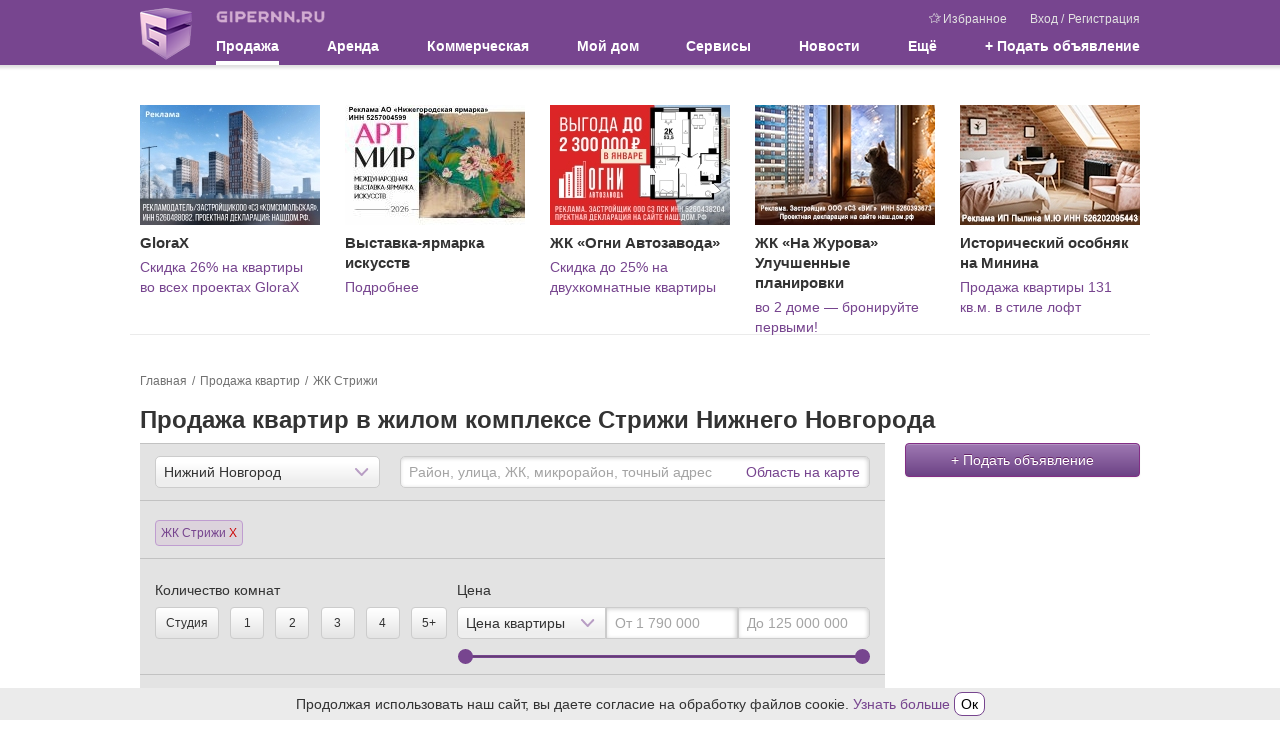

--- FILE ---
content_type: text/html; charset=UTF-8
request_url: https://www.gipernn.ru/prodazha-kvartir/zhk-strizhi
body_size: 23161
content:



<!DOCTYPE html>
<html lang="ru">
<head>
    <meta charset="utf-8">
    <meta name="robots" content="max-image-preview:large">
    <meta name="viewport" content="width=device-width, initial-scale=1, minimum-scale=1, shrink-to-fit=no">
    <meta name="csrf-param" content="_csrf-frontend">
<meta name="csrf-token" content="WNvFgDZ7x7KKgPmAK8-hwpWye0OYW2oPYq96pgirvfUVjqTHYjag5rnpi-1qrcyoz4IsdvZuIkgr4jeVMeH7sQ==">
    <title>Купить квартиру в жилом комплексе Стрижи – 0 объявлений, продажа квартир ЖК Стрижи Нижний Новгород</title>
                    <script>    window.addEventListener('error', function (event) {        if (!event.isTrusted) {            return;        }        var data = new FormData();        data.append('url', window.location);        data.append('message', event.message);        data.append('type', event.type);        var filename = event.filename;        var line = event.lineno;        var col = event.colno;        if (event.error && event.error.stack) {            data.append('stack', event.error.stack);            /*var match = event.error.stack.match(new RegExp('(https://[^:]+):([0-9]+):([0-9]+)'));            if (match) {                filename = match[1];                line = parseInt(match[2]);                col = parseInt(match[3]);            }*/        }        data.append('filename', filename);        data.append('line', line);        data.append('col', col);        if (event.explicitOriginalTarget            && (event.explicitOriginalTarget !== window)        ) {            var element = event.explicitOriginalTarget;            data.append('element', JSON.stringify({'tag': element.tagName, 'id': element.id, 'className': element.className}));        }        if ('sendBeacon' in navigator) {            navigator.sendBeacon("/js-error", data);        } else {            var request = new XMLHttpRequest();            request.open("POST", "/js-error");            request.send(data);        }                event.stopImmediatePropagation();    });</script>
    <!-- Top.Mail.Ru counter -->
    <script type="text/javascript">
        var _tmr = window._tmr || (window._tmr = []);
        _tmr.push({id: "3409923", type: "pageView", start: (new Date()).getTime()});
        (function (d, w, id) {
            if (d.getElementById(id)) return;
            var ts = d.createElement("script"); ts.type = "text/javascript"; ts.async = true; ts.id = id;
            ts.src = "https://top-fwz1.mail.ru/js/code.js";
            var f = function () {var s = d.getElementsByTagName("script")[0]; s.parentNode.insertBefore(ts, s);};
            if (w.opera == "[object Opera]") { d.addEventListener("DOMContentLoaded", f, false); } else { f(); }
        })(document, window, "tmr-code");
    </script>
    <noscript><div><img src="https://top-fwz1.mail.ru/counter?id=3409923;js=na" style="position:absolute;left:-9999px;" alt="Top.Mail.Ru" /></div></noscript>
    <!-- /Top.Mail.Ru counter -->
    <meta property="og:title" content="Купить квартиру в жилом комплексе Стрижи – 0 объявлений, продажа квартир ЖК Стрижи Нижний Новгород">
<meta name="description" content="Хочешь жить в жилом комплексе Стрижи? Продажа квартир в жилом комплексе Стрижи! Купить недорого квартиру в жилом комплексе Стрижи Нижнего Новгорода. Все объявления о продаже квартир проверены. Гипер НН.">
<meta property="og:description" content="Хочешь жить в жилом комплексе Стрижи? Продажа квартир в жилом комплексе Стрижи! Купить недорого квартиру в жилом комплексе Стрижи Нижнего Новгорода. Все объявления о продаже квартир проверены. Гипер НН.">
<meta name="keywords" content="купить квартиру в жилом комплексе стрижи, продажа квартир в жилом комплексе стрижи нижнего новгорода, купить квартиру, продажа квартир, квартиры в жилом комплексе стрижи нижнего новгорода">
<meta property="og:site_name" content="GiperNN">
<link href="https://www.gipernn.ru/prodazha-kvartir/zhk-strizhi" rel="canonical">
<link href="https://m.gipernn.ru/prodazha-kvartir/zhk-strizhi" rel="alternate" media="only screen and (max-width: 640px)">
<link href="/dist/css/common.css?v=1768922537" rel="stylesheet">
<link href="/dist/css/mortgage.css?v=1768922537" rel="stylesheet">
<link href="/dist/css/map.css?v=1768922537" rel="stylesheet"></head>

<body>
<div style="display: none"><svg xmlns="http://www.w3.org/2000/svg" style="display: none; position:absolute; width: 0; height: 0;"><defs><defs><path id="basket-black-a" fill-rule="evenodd" d="M14.5 8.5h-13l-.5-2h14l-.5 2zM3 14.5l-.5-2h11l-.5 2H3zm-1.25-5h12.5l-.5 2H2.25l-.5-2zM8 2.207L11.293 5.5H4.707L8 2.207zm7.788 3.678A.998.998 0 0 0 15 5.5h-2.5a.502.502 0 0 0-.146-.354L8.707 1.5l.647-.646a.502.502 0 0 0 0-.708.502.502 0 0 0-.708 0L8 .793 7.354.146a.502.502 0 0 0-.708.708l.647.646-3.647 3.646A.502.502 0 0 0 3.5 5.5H1a.998.998 0 0 0-.97 1.243l2 8A1 1 0 0 0 3 15.5h10a1 1 0 0 0 .97-.757l2-8a.997.997 0 0 0-.182-.858z"> </path><path id="coins-black-a" fill-rule="evenodd" d="M6 0a6 6 0 1 0 0 12A6 6 0 0 0 6 0zm0 1c2.757 0 5 2.243 5 5s-2.243 5-5 5-5-2.243-5-5 2.243-5 5-5z"> </path><path id="coins-black-b" fill-rule="evenodd" d="M4.03 10.593A5.004 5.004 0 0 1 1 6c0-2.757 2.243-5 5-5a5.008 5.008 0 0 1 4.593 3.03c.395.039.779.117 1.148.229A6 6 0 0 0 0 6a6.003 6.003 0 0 0 4.259 5.742 5.982 5.982 0 0 1-.229-1.149"> </path><path id="coins-black-c" fill-rule="evenodd" d="M3.193.953C2.926.775 2.606.713 2.08.713h-.686l-.009 2.405h.693c.677 0 .972-.011 1.249-.296.249-.25.36-.54.36-.931 0-.428-.191-.742-.494-.938zM0 3.118h.692V0h1.441c.739 0 1.23.116 1.621.392.464.321.756.784.756 1.47 0 .543-.201 1.038-.548 1.385-.428.428-.993.563-1.884.563h-.693v.693h2.771v.693H1.385l.009 1.039H.692V5.196H0v-.693h.692V3.81H0v-.692z"> </path><clipPath id="color-a"> <path fill="#fff" transform="translate(6 6)" d="M0 0h24v24H0z"/></clipPath><clipPath id="free-appointment-a"> <path fill="#fff" d="M0 0h32v32H0z"/></clipPath><clipPath id="graph-a"> <path fill="#fff" d="M0 0h24v24H0z"/></clipPath><path id="gray-icon-arrows-a" d="M0 141h299V0H0z"> </path><path id="gray-icon-baby-a" d="M0 141h299V0H0z"> </path><path id="gray-icon-bathroom-a" d="M0 141h299V0H0z"> </path><path id="gray-icon-blazon-a" d="M0 141h299V0H0z"> </path><path id="gray-icon-brick_wall-a" d="M0 141h299V0H0z"> </path><path id="gray-icon-broom-a" d="M0 141h299V0H0z"> </path><path id="gray-icon-cellar-a" d="M0 141h299V0H0z"> </path><path id="gray-icon-chair-a" d="M0 141h299V0H0z"> </path><path id="gray-icon-dog-a" d="M0 141h299V0H0z"> </path><path id="gray-icon-door-2-a" d="M0 141h299V0H0z"> </path><path id="gray-icon-door-a" d="M0 141h299V0H0z"> </path><path id="gray-icon-garage-a" d="M0 141h299V0H0z"> </path><path id="gray-icon-gas-station-a" d="M0 141h299V0H0z"> </path><path id="gray-icon-gender-a" d="M0 141h299V0H0z"> </path><path id="gray-icon-hatch-a" d="M0 141h299V0H0z"> </path><path id="gray-icon-house-key-a" d="M0 141h299V0H0z"> </path><path id="gray-icon-lightning-a" d="M0 141h299V0H0z"> </path><path id="gray-icon-open_door-a" d="M0 141h299V0H0z"> </path><path id="gray-icon-parking_place-a" d="M0 141h299V0H0z"> </path><path id="gray-icon-phone-a" d="M0 11.559V0h16v11.557z"> </path><path id="gray-icon-pool-a" d="M0 141h299V0H0z"> </path><path id="gray-icon-refrigerator-a" d="M0 141h299V0H0z"> </path><path id="gray-icon-repair_pit-a" d="M0 141h299V0H0z"> </path><path id="gray-icon-roller-a" d="M0 141h299V0H0z"> </path><path id="gray-icon-row-left-down-a" d="M0 141h299V0H0z"> </path><path id="gray-icon-shield-a" d="M0 141h299V0H0z"> </path><path id="gray-icon-shower-a" d="M0 141h299V0H0z"> </path><path id="gray-icon-stove-a" d="M0 141h299V0H0z"> </path><path id="gray-icon-table-a" d="M0 141h299V0H0z"> </path><path id="gray-icon-tap-a" d="M0 141h299V0H0z"> </path><path id="gray-icon-tv-a" d="M0 141h299V0H0z"> </path><path id="gray-icon-urn-a" d="M0 141h299V0H0z"> </path><path id="gray-icon-valve-a" d="M0 141h299V0H0z"> </path><path id="gray-icon-washer-a" d="M0 141h299V0H0z"> </path><path id="gray-icon-water-drop-a" d="M0 141h299V0H0z"> </path><path id="gray-icon-window-two-parts-a" d="M0 141h299V0H0z"> </path><path id="gray-icon-window-a" d="M0 141h299V0H0z"> </path><path id="house-black-a" fill-rule="evenodd" d="M1 4h2V1H1v3zm2-4H1a1 1 0 0 0-1 1v3a1 1 0 0 0 1 1h2a1 1 0 0 0 1-1V1a1 1 0 0 0-1-1z"> </path><path id="house-black-b" fill-rule="evenodd" d="M1 4h2V1H1v3zM0 4a1 1 0 0 0 1 1h2a1 1 0 0 0 1-1V1a1 1 0 0 0-1-1H1a1 1 0 0 0-1 1v3z"> </path><path id="house-black-c" fill-rule="evenodd" d="M14 6h-4V5c0-1.103-.897-2-2-2s-2 .897-2 2v1H1l1-4h9v1a1 1 0 0 0 1 1h1a1 1 0 0 0 1-1V2l1 4h-1zM9 6H7V5a1 1 0 0 1 2 0v1zm5 9H2V7h12v8zM13 1v2h-1V1h1zm2.97 4.757l-1-4A1 1 0 0 0 14 1a1 1 0 0 0-1-1h-1a1 1 0 0 0-1 1H2a1 1 0 0 0-.97.757l-1 4A.998.998 0 0 0 1 7v8a1 1 0 0 0 1 1h12a1 1 0 0 0 1-1V7a.998.998 0 0 0 .97-1.243z"> </path><linearGradient id="inst-round-a" x1="15" y1="1.5" x2="16" y2="29.5" gradientUnits="userSpaceOnUse"> <stop stop-color="#852A99"/><stop offset="1" stop-color="#FF8248"/></linearGradient><clipPath id="layers-a"> <path fill="#fff" d="M0 0h16v16H0z"/></clipPath><clipPath id="percent-in-house-a"> <path fill="#fff" d="M0 0h32v32H0z"/></clipPath><clipPath id="photo-a"> <path fill="#fff" d="M0 0h30v24H0z"/></clipPath><clipPath id="rotate-ccw-a"> <path fill="#fff" d="M0 0h16v16H0z"/></clipPath><clipPath id="rotate-cw-a"> <path fill="#fff" d="M0 0h16v16H0z"/></clipPath><clipPath id="sliders-a"> <path fill="#fff" transform="translate(.5)" d="M0 0h16v16H0z"/></clipPath></defs></defs><symbol viewBox="0 0 30 30" id="svg-icon-letter"><path d="M29 4H1c-.5 0-1 .5-1 1v20c0 .5.5 1 1 1h28c.544 0 1-.5 1-1V5c0-.5 0-1-1-1zm-1 20H2V6h26v18z"/><path d="M4.7 10.886l9.766 6.07a1.01 1.01 0 0 0 1.068 0l9.766-6.07c.478-.297.627-.929.333-1.412a1.012 1.012 0 0 0-1.4-.335L15 14.877 5.768 9.139a1.013 1.013 0 0 0-1.4.335 1.031 1.031 0 0 0 .332 1.412z"/></symbol><symbol viewBox="0 0 12 12" id="svg-icon-close-circle"><ellipse cx="6.011" cy="6.014" rx="5.985" ry="5.88" fill="#77458f"/><path d="M6.011 5.417L3.474 2.879l-.598.597 2.538 2.537-2.538 2.539.597.597L6.011 6.61 8.549 9.15l.597-.597-2.538-2.538 2.538-2.537-.597-.598L6.01 5.417z" fill="#fff"/></symbol><symbol viewBox="0 0 16 16" id="svg-icon-pencil"><path d="M8.953 4.732l2.315 2.315L4.815 13.5l-3.482 1.167L2.5 11.185l6.453-6.453m0-1.414l-7.327 7.327-1.602 4.782a.434.434 0 0 0 .549.55l4.782-1.602 7.327-7.327-3.729-3.73z"/><path d="M12.7.985h.005-.005m-.037.037l2.315 2.315-1.465 1.465-2.315-2.315 1.465-1.465m0-1.022a.944.944 0 0 0-.67.278L9.784 2.487l3.729 3.729 2.209-2.209c.37-.37.37-.97 0-1.341L13.333.277a.946.946 0 0 0-.67-.277z"/><path fill="none" stroke="#000" stroke-linejoin="round" stroke-miterlimit="10" d="M2.734 10.016l1.299.622.378 1.055.923.269.478 1.132"/><path fill="none" stroke="#000" stroke-linecap="round" stroke-linejoin="round" stroke-miterlimit="10" d="M1.173 13.846l.932.933"/><path d="M10.492 3.193l2.315 2.315-.832.832L9.66 4.025l.832-.832m0-1.414L8.246 4.025l3.729 3.729 2.246-2.246-3.729-3.729z"/></symbol><symbol viewBox="0 0 25 25" id="svg-icon-close"><path d="M12.425 11.01L6.415 5 5 6.414l6.01 6.01L5 18.436l1.414 1.414 6.01-6.01 6.011 6.01 1.414-1.414-6.01-6.01 6.01-6.01L18.435 5l-6.01 6.01z"/></symbol><symbol viewBox="0 0 22 18" id="svg-icon-favourites"><path d="M18.866 6.802a.526.526 0 0 0-.422-.356L12.55 5.61 9.898.29a.522.522 0 0 0-.938.004L6.341 5.63l-5.894.874a.527.527 0 0 0-.423.356.516.516 0 0 0 .136.534l4.277 4.136-.989 5.859a.515.515 0 0 0 .21.51.517.517 0 0 0 .55.039l5.262-2.782 5.277 2.751a.526.526 0 0 0 .748-.584l-1.02-5.823 4.25-4.16a.51.51 0 0 0 .14-.538zm-5.312 4.144a.516.516 0 0 0-.147.465l.888 5.08-4.584-2.387a.531.531 0 0 0-.488 0l-4.568 2.414.857-5.088a.521.521 0 0 0-.151-.46L1.654 7.379l5.114-.759a.52.52 0 0 0 .392-.286l2.272-4.632 2.304 4.62c.077.155.224.26.395.287l5.118.727-3.695 3.61z"/><path d="M21.979 5.868a.434.434 0 0 0-.349-.294l-4.861-.689L14.58.497a.43.43 0 0 0-.774.003l-1.303 2.652.484.97 1.21-2.46 1.9 3.81a.44.44 0 0 0 .325.236l4.222.6-3.048 2.978a.426.426 0 0 0-.121.383l.732 4.19-2.457-1.28c.054.286.143.794.191 1.071l2.64 1.377a.434.434 0 0 0 .617-.482l-.84-4.803 3.505-3.43a.421.421 0 0 0 .115-.444z"/></symbol><symbol viewBox="0 0 24 24" id="svg-icon-vk"><rect x="2" y="2" width="20" height="20" rx="1"/><path fill-rule="evenodd" clip-rule="evenodd" d="M16.542 16.126c.063 0 .125-.008.187-.009l1.808-.022c.017 0 .034 0 .05-.003.154-.016.94-.137.508-.859a.841.841 0 0 1-.014-.025c-.071-.128-.36-.648-1.42-1.638-.51-.473-.777-.714-.805-.98-.039-.367.37-.78 1.214-1.904.885-1.186 1.242-1.907 1.13-2.22-.089-.242-.537-.233-.7-.221a1.8 1.8 0 0 1-.116.005l-2.05.012c-.042 0-.084-.003-.127-.002a.457.457 0 0 0-.22.054.547.547 0 0 0-.207.269c-.068.177-.38.973-.787 1.662-.966 1.643-1.35 1.731-1.51 1.627-.31-.198-.295-.734-.282-1.204.002-.091.005-.18.005-.263 0-.369.013-.688.024-.963.038-.913.055-1.336-.493-1.468-.236-.057-.409-.093-1.014-.1-.773-.009-1.43.003-1.802.184-.249.124-.437.392-.32.408.143.02.468.088.64.325.192.26.214.796.216.946l.003.079c.015.27.089 1.855-.303 2.068-.292.16-.693-.164-1.554-1.659a14.326 14.326 0 0 1-.778-1.61v-.001a.633.633 0 0 0-.18-.244.858.858 0 0 0-.24-.112.629.629 0 0 0-.188-.023l-1.965.011h-.006c-.03 0-.312.008-.421.136-.088.105-.026.3-.009.35a.36.36 0 0 0 .01.022c.097.226 1.667 3.812 3.436 5.662 1.536 1.599 3.264 1.603 3.546 1.593.027-.002.053-.003.08-.003H12.74c.073 0 .258-.014.366-.128a.54.54 0 0 0 .116-.334v-.005c0-.06-.002-1.164.52-1.332.323-.101.698.33 1.104.798.265.305.543.625.828.821.39.27.716.303.868.3z" fill="#fff"/></symbol><symbol viewBox="0 0 24 24" id="svg-icon-fb"><rect x="2" y="2" width="20" height="20" rx="1"/><path d="M12.69 22v-7.736h-2.605v-3.025h2.604V9.01c0-2.584 1.579-3.99 3.886-3.99.774-.004 1.55.036 2.324.116v2.7h-1.587c-1.258 0-1.502.593-1.502 1.467v1.93h3l-.388 3.026h-2.628V22H12.69z" fill="#fff"/></symbol></svg></div>    <div class="site-header-print">
    <div class="site-header-print-logo">
        <img src="/img/sprite-icons/logo.png" class="site-header-print-logo-img" width="52" height="52">
        <div class="site-header-print-site-url">GIPERNN.RU</div>
    </div>
    <div class="site-header-print-site-name">
        Гипермаркет недвижимости<br>
        Нижнего Новгорода и области
    </div>
</div>    <ins data-revive-block="1" data-revive-zoneid="698" data-revive-id="99976c1b4572b2c4cbd990e47b1698b3"></ins>
<header class="site-header">
    <div class="container">
        <a class="logo" href="/"></a>
        <button class="site-header__burger" data-js-role="mobile-menu-visible-toggle">
            <div class="site-header__burger-line"></div>
        </button>
        <div class="header-content">
            <div class="header-top">
                <a class="site-name" href="/">
                    <div class="site-name-img"></div>
                </a>
                <div class="user-menu">
                    <a href="/favourites"><span class="svg-icon svg-icon-favourites"><svg><use xlink:href='#svg-icon-favourites' /></svg></span>Избранное</a>
                                            <span class="user-menu__auth">
                            <a href="#" title="Вход в Личный кабинет" data-target="#modal-template" data-toggle="modal" data-title="Вход в Личный кабинет" data-size="base" data-url="/user/modal/login" data-dismiss="modal">Вход</a>                            /
                            <a href="#" title="Регистрация" data-target="#modal-template" data-toggle="modal" data-title="Регистрация" data-size="base" data-url="/user/modal/registration" data-dismiss="modal" style="margin-left: 1px;">Регистрация</a>                        </span>
                                    </div>
            </div>
            <nav class="main-menu">
                <ul><li class="multi-columns active">Продажа
<ul>
<li class="active">Жилая недвижимость
<ul>
<li class="active"><a href="/prodazha-kvartir/nizhegorodskaya-oblast">Квартиры</a></li>
<li><a href="/prodazha-kvartir-v-novostroykah/nizhegorodskaya-oblast">Квартиры в новостройках</a></li>
<li><a href="/prodazha-komnat">Комнаты</a></li>
<li class="m-t-2"><a href="/prodazha-domov/nizhegorodskaya-oblast">Дома / коттеджи / таунхаусы</a></li>
<li><a href="/kottedzhnye-poselki">Коттеджные поселки</a></li>
<li><a href="/prodazha-sadov-dach/nizhegorodskaya-oblast">Сады и дачи</a></li>
<li><a href="/prodazha-garazhey">Гаражи / парковки</a></li>
</ul>
</li>
<li>Земельные участки
<ul>
<li><a href="/prodazha-zemelnyh-uchastkov-izhs/nizhegorodskaya-oblast">Под индивидуальное строительство</a></li>
<li><div class="m-b-1 m-t-1"><b>Спрос</b></div>
<ul>
<li><a href="/spros-kuplyu-kvartiru">Квартиры / комнаты</a></li>
<li><a href="/spros-kuplyu-dom">Дома / коттеджи / таунхаусы</a></li>
<li><a href="/spros-kuplyu-dachu">Сады / дачи</a></li>
<li><a href="/spros-kuplyu-zemelniy-uchastok">Земельные участки</a></li>
</ul>
</li>
</ul>
</li>
<li class="single-column reverse">Агентства и застройщики
<ul>
<li><a href="/zastroyshhiki">Застройщики</a></li>
<li><a href="/agentstva-nedvizhimosti">Агентства недвижимости</a></li>
<li><a href="/rieltory">Агенты</a></li>
<li><a href="/agentstva-nedvizhimosti/nizhegorodskaya-gildiya-sertificirovannyh-rieltorov">НГСР</a></li>
<li><a href="/agentstva-nedvizhimosti/liga-uspeshnyh-agentov-nedvizhimosti">ЛУАН</a></li>
<li class="agent-request"><a class="btn btn-menu normal" href="#" data-toggle="modal" data-target="#modal-template" data-title="Заявка риэлторам" data-size="base" data-url="/agent/modal/request">Заявка риэлторам</a></li>
<li class="like-parent"><a href="/ipoteka"><div class="m-b-1 m-t-1"><b>Ипотека</b></div></a></li>
</ul>
</li>
</ul>
</li>
<li class="multi-columns">Аренда
<ul>
<li>Жилая недвижимость
<ul>
<li><a href="/arenda-kvartir">Квартиры</a></li>
<li><a href="/arenda-kvartir-na-sutki">Квартиры на сутки</a></li>
<li><a href="/arenda-komnat">Комнаты</a></li>
<li><a href="/arenda-domov/nizhegorodskaya-oblast">Дома / коттеджи / таунхаусы</a></li>
<li><a href="/arenda-garazhey">Гаражи / парковки</a></li>
<li><div class="m-b-1 m-t-1"><b>Спрос</b></div>
<ul>
<li><a href="/spros-snimu-kvartiru">Квартиры / комнаты</a></li>
<li><a href="/spros-snimu-dom">Дома / коттеджи / таунхаусы</a></li>
</ul>
</li>
</ul>
</li>
</ul>
</li>
<li class="multi-columns">Коммерческая
<ul>
<li>Продажа
<ul>
<li><a href="/prodazha-ofisov">Офисы</a></li>
<li><a href="/prodazha-torgovyh-ploschadey">Торговые площади</a></li>
<li><a href="/prodazha-skladov">Склады</a></li>
<li><a href="/prodazha-proizvodstvennyh-ploschadey">Производственные площади</a></li>
<li class="m-t-2"><a href="/prodazha-zdaniy">Здания</a></li>
<li><a href="/prodazha-pomescheniy">Помещения</a></li>
<li><a href="/prodazha-imuschestvennyh-kompleksov">Имущественные комплексы</a></li>
<li><a href="/prodazha-otkrytyh-ploshhadok/nizhegorodskaya-oblast">Открытые площадки</a></li>
<li class="m-t-2"><a href="/prodazha-arendnogo-biznesa">Арендный бизнес</a></li>
<li><a href="/prodazha-gotovogo-biznesa">Готовый бизнес</a></li>
<li class="m-t-2"><a href="/kommercheskaya-nedvizhimost">Вся коммерческая недвижимость</a></li>
</ul>
</li>
<li>Аренда
<ul>
<li><a href="/biznes-centry">Бизнес-центры</a></li>
<li><a href="/torgovye-centry">Торговые центры</a></li>
<li class="m-t-2"><a href="/arenda-ofisov">Офисы</a></li>
<li><a href="/arenda-torgovyh-ploschadey">Торговые площади</a></li>
<li><a href="/arenda-skladov">Склады</a></li>
<li><a href="/arenda-proizvodstvennyh-ploschadey">Производственные площади</a></li>
<li class="m-t-2"><a href="/arenda-zdaniy">Здания</a></li>
<li><a href="/arenda-pomescheniy">Помещения</a></li>
<li><a href="/arenda-imuschestvennyh-kompleksov">Имущественные комплексы</a></li>
<li><a href="/arenda-otkrytyh-ploshhadok/nizhegorodskaya-oblast">Открытые площадки</a></li>
</ul>
</li>
<li>Земельные участки
<ul>
<li><a href="/zemelnye-uchastki-pod-mnogoetazhnoe-zhiloe-stroitelstvo/nizhegorodskaya-oblast">Под многоэтажное жильё</a></li>
<li><a href="/prodazha-zemelnyh-uchastkov-pod-kottedzhnye-poselki/nizhegorodskaya-oblast">Под коттеджные посёлки</a></li>
<li><a href="/prodazha-zemelnyh-uchastkov-pod-kommercheskoe-ispolzovanie/nizhegorodskaya-oblast">Под коммерческое использование</a></li>
<li><a href="/zemelnye-uchastki-pod-selhoz-naznachenie/nizhegorodskaya-oblast">Земли сельхозназначения</a></li>
<li class="like-parent m-t-1"><a href="/aukciony">Аукционы</a></li>
<li><div class="m-b-1 m-t-1"><b>Спрос</b></div>
<ul>
<li><a href="/spros-kuplyu-kommercheskuyu-nedvizhimost">Купить недвижимость</a></li>
<li><a href="/spros-snimu-kommercheskuyu-nedvizhimost">Снять недвижимость</a></li>
</ul>
</li>
</ul>
</li>
</ul>
</li>
<li><a href="/dom">Мой дом</a></li>
<li class="multi-columns">Сервисы
<ul>
<li class="no-top-padding">
<ul>
<li class="like-parent"><a href="/analitika-gotovogo-zhilya">Аналитика жилой недвижимости</a></li>
<li class="like-parent"><a href="/dom/gorod-nizhniY-novgorod">Цены на квартиры в домах Нижнего Новгорода</a></li>
<li class="like-parent"><a href="/dom/calculator">Оценка</a></li>
<li class="like-parent"><a href="/ipoteka/ipotechnyy-kalkulyator">Ипотечный калькулятор</a></li>
</ul>
</li>
<li>Аналитика коммерческой недвижимости
<ul>
<li><a href="/analitika_ofisov">Офисы</a></li>
<li><a href="/analitika_torgovyh-ploschadey">Торговые площади</a></li>
<li><a href="/analitika_skladov">Склады</a></li>
<li><a href="/analitika_proizvodstvennyh-ploschadey">Производственные площади</a></li>
</ul>
</li>
</ul>
</li>
<li class="single-column"><a href="/zhurnal">Новости</a></li>
<li class="multi-columns reverse">Ещё
<ul>
<li class="no-title">
<ul>
<li class="like-parent">Консультации экспертов
<ul>
<li><a href="/vopros-ekspertu/konsultaciya-yurista">Консультация юриста</a></li>
<li><a href="/vopros-ekspertu/zhilaya-nedvizhimost">Жилая недвижимость</a></li>
<li><a href="/vopros-ekspertu/ipoteka">Ипотека</a></li>
<li><a href="/vopros-ekspertu/nalogi-i-sbory">Налоги и сборы</a></li>
<li><a href="/vopros-ekspertu/kommercheskaya-nedvizhimost">Коммерческая недвижимость</a></li>
</ul>
</li>
<li class="like-parent padding-fix"><a href="/poleznaya-informaci/tipovye-dogovory">Типовые договоры</a></li>
</ul>
</li>
<li class="no-title">
<ul>
<li class="like-parent p-t-0"><a href="/poleznaya-informaci/notariusy">Нотариусы</a></li>
<li class="like-parent"><a href="/poleznaya-informaci/nalogovye-inspekcii">Налоговые инспекции</a></li>
<li class="like-parent"><a href="/poleznaya-informaci/privatizaciya">Приватизация</a></li>
<li class="like-parent"><a href="/poleznaya-informaci/otdeleniya-upravleniya-rosreestra-v-nizhnem-novgorode">Отделения Росреестра в Н.Новгороде</a></li>
<li class="like-parent"><a href="/poleznaya-informaci/otdeleniya-upravleniya-rosreestra-v-nizhegorodskoy-oblasti">Отделения Росреестра в области</a></li>
<li class="like-parent"><a href="/poleznaya-informaci/byuro-tehnicheskoy-inventarizacii">БТИ</a></li>
</ul>
</li>
</ul>
</li>
<li class="single-columns"><a id="add-advert-top" class="create" href="#" title="Подать объявление" data-target="#modal-template" data-toggle="modal" data-title="Подать объявление" data-size="base" data-url="/modal/create-objav?modalParams%5Bobject%5D=22&amp;modalParams%5Boperation%5D=2" data-dismiss="modal" style="display:block">+ Подать объявление</a></li></ul>            </nav>
        </div>
    </div>
</header>
<div class="container new-building-tgb-wrapper" data-tgb-content=""><div class="new-building-tgb"><div class="new-building-tgb__container"><a class="new-building-tgb__image" href="https://stats.consultnn.ru/www/delivery/ck.php?oaparams=2__bannerid=9167__zoneid=0__cb=5b2bd3caf2__oadest=https%3A%2F%2Fglorax.com%2Fprojects%3Fcity%3D4%26erid%3D2VfnxxbGTUd%26utm_source%3Dgipernn%26utm_medium%3Dfix%26utm_campaign%3D%7CS%7Cgipernn%7CGeo%7Cnn%7CJK%7Cbrnn%7CCat%7Cbrend%7CMes%7C26%7CTip%7Ckvartira%7CP%7Cagm%7CH%7Cnnall" target="_blank"><img src="https://ic.gipernn.ru/cjjqrd4pvhoyx_1xda9jq_hp-120_wl-180_wm-0.jpeg" alt=""></a><div id="beacon_5b2bd3caf2" style="position: absolute; left: 0px; top: 0px; visibility: hidden;"><img src="https://stats.consultnn.ru/www/delivery/lg.php?bannerid=9167&amp;campaignid=0&amp;zoneid=0&amp;loc=https%3A%2F%2Fwww.gipernn.ru%2Fprodazha-kvartir%2Fzhk-strizhi&amp;cb=5b2bd3caf2" width="0" height="0" alt="" style="width: 0; height: 0"></div><div class="new-building-tgb__name">GloraX</div><div class="new-building-tgb__annotation"><a href="https://stats.consultnn.ru/www/delivery/ck.php?oaparams=2__bannerid=9167__zoneid=0__cb=5b2bd3caf2__oadest=https%3A%2F%2Fglorax.com%2Fprojects%3Fcity%3D4%26erid%3D2VfnxxbGTUd%26utm_source%3Dgipernn%26utm_medium%3Dfix%26utm_campaign%3D%7CS%7Cgipernn%7CGeo%7Cnn%7CJK%7Cbrnn%7CCat%7Cbrend%7CMes%7C26%7CTip%7Ckvartira%7CP%7Cagm%7CH%7Cnnall" target="_blank" rel="nofollow noreferrer noopener">Скидка 26% на квартиры во всех проектах GloraX</a></div></div></div><div class="new-building-tgb"><div class="new-building-tgb__container"><a class="new-building-tgb__image" href="https://stats.consultnn.ru/www/delivery/ck.php?oaparams=2__bannerid=9184__zoneid=0__cb=da6141f250__oadest=https%3A%2F%2Fartmir.yarmarka.ru%3Ferid%3D2Vfnxxx7gaD" target="_blank"><img src="https://i4.gipernn.ru/4a7exmemt48dd_9aycub_hp-120_wl-180_wm-0.jpeg" alt=""></a><div id="beacon_da6141f250" style="position: absolute; left: 0px; top: 0px; visibility: hidden;"><img src="https://stats.consultnn.ru/www/delivery/lg.php?bannerid=9184&amp;campaignid=0&amp;zoneid=0&amp;loc=https%3A%2F%2Fwww.gipernn.ru%2Fprodazha-kvartir%2Fzhk-strizhi&amp;cb=da6141f250" width="0" height="0" alt="" style="width: 0; height: 0"></div><div class="new-building-tgb__name">Выставка-ярмарка искусств</div><div class="new-building-tgb__annotation"><a href="https://stats.consultnn.ru/www/delivery/ck.php?oaparams=2__bannerid=9184__zoneid=0__cb=da6141f250__oadest=https%3A%2F%2Fartmir.yarmarka.ru%3Ferid%3D2Vfnxxx7gaD" target="_blank" rel="nofollow noreferrer noopener">Подробнее</a></div></div></div><div class="new-building-tgb"><div class="new-building-tgb__container"><a class="new-building-tgb__image" href="https://stats.consultnn.ru/www/delivery/ck.php?oaparams=2__bannerid=9181__zoneid=0__cb=725b7511f6__oadest=https%3A%2F%2Fogniavtozavoda.ru%2F%3Futm_source%3Dyandex_m2b%26utm_medium%3Dcpc%26utm_campaign%3Dogniavtozavodaru_MK_119848627%26utm_content%3D17298460701%26utm_term%3D---autotargeting%26etext%3D2202.QT2QJnBtmVx-wTyE54o9r6iDQGfSzVeuiz0MPhlLd8YpIwn2maXXc_NbYgiz09M_eHdibXhycmx4dHZrY2JjdA.ea55d2477dac23ca3260f041c2533835b230869e%26yclid%3D2527671741829873663%26ybaip%3D1%26erid%3D2Vfnxy9dmR3" target="_blank"><img src="https://ic.gipernn.ru/c82yugdttb4zd_n3tyxb_hp-120_wl-180_wm-0.jpeg" alt=""></a><div id="beacon_725b7511f6" style="position: absolute; left: 0px; top: 0px; visibility: hidden;"><img src="https://stats.consultnn.ru/www/delivery/lg.php?bannerid=9181&amp;campaignid=0&amp;zoneid=0&amp;loc=https%3A%2F%2Fwww.gipernn.ru%2Fprodazha-kvartir%2Fzhk-strizhi&amp;cb=725b7511f6" width="0" height="0" alt="" style="width: 0; height: 0"></div><div class="new-building-tgb__name">ЖК «Огни Автозавода»</div><div class="new-building-tgb__annotation"><a href="https://stats.consultnn.ru/www/delivery/ck.php?oaparams=2__bannerid=9181__zoneid=0__cb=725b7511f6__oadest=https%3A%2F%2Fogniavtozavoda.ru%2F%3Futm_source%3Dyandex_m2b%26utm_medium%3Dcpc%26utm_campaign%3Dogniavtozavodaru_MK_119848627%26utm_content%3D17298460701%26utm_term%3D---autotargeting%26etext%3D2202.QT2QJnBtmVx-wTyE54o9r6iDQGfSzVeuiz0MPhlLd8YpIwn2maXXc_NbYgiz09M_eHdibXhycmx4dHZrY2JjdA.ea55d2477dac23ca3260f041c2533835b230869e%26yclid%3D2527671741829873663%26ybaip%3D1%26erid%3D2Vfnxy9dmR3" target="_blank" rel="nofollow noreferrer noopener">Скидка до 25% на двухкомнатные квартиры</a></div></div></div><div class="new-building-tgb"><div class="new-building-tgb__container"><a class="new-building-tgb__image" href="https://stats.consultnn.ru/www/delivery/ck.php?oaparams=2__bannerid=9182__zoneid=0__cb=16b8a300ec__oadest=https%3A%2F%2Fszvig.ru%3Ferid%3D2VfnxyMxsbo" target="_blank"><img src="https://i5.gipernn.ru/51rmc8iq886zz_6j4adv_hp-120_wl-180_wm-0.jpeg" alt=""></a><div id="beacon_16b8a300ec" style="position: absolute; left: 0px; top: 0px; visibility: hidden;"><img src="https://stats.consultnn.ru/www/delivery/lg.php?bannerid=9182&amp;campaignid=0&amp;zoneid=0&amp;loc=https%3A%2F%2Fwww.gipernn.ru%2Fprodazha-kvartir%2Fzhk-strizhi&amp;cb=16b8a300ec" width="0" height="0" alt="" style="width: 0; height: 0"></div><div class="new-building-tgb__name">ЖК «На Журова» Улучшенные планировки</div><div class="new-building-tgb__annotation"><a href="https://stats.consultnn.ru/www/delivery/ck.php?oaparams=2__bannerid=9182__zoneid=0__cb=16b8a300ec__oadest=https%3A%2F%2Fszvig.ru%3Ferid%3D2VfnxyMxsbo" target="_blank" rel="nofollow noreferrer noopener"> во 2 доме — бронируйте первыми!</a></div></div></div><div class="new-building-tgb"><div class="new-building-tgb__container"><a class="new-building-tgb__image" href="https://stats.consultnn.ru/www/delivery/ck.php?oaparams=2__bannerid=9189__zoneid=0__cb=fb38f9fa1a__oadest=https%3A%2F%2Fwww.gipernn.ru%2Fprodazha-kvartir%2F1-komnatnaya-ul-minina-d-18b-id2963463%3Ferid%3D2VfnxvNMvfb" target="_blank"><img src="https://i9.gipernn.ru/9r81cih9rzl4o_13zpd08_hp-120_wl-180_wm-0.jpeg" alt=""></a><div id="beacon_fb38f9fa1a" style="position: absolute; left: 0px; top: 0px; visibility: hidden;"><img src="https://stats.consultnn.ru/www/delivery/lg.php?bannerid=9189&amp;campaignid=0&amp;zoneid=0&amp;loc=https%3A%2F%2Fwww.gipernn.ru%2Fprodazha-kvartir%2Fzhk-strizhi&amp;cb=fb38f9fa1a" width="0" height="0" alt="" style="width: 0; height: 0"></div><div class="new-building-tgb__name">Исторический особняк на Минина</div><div class="new-building-tgb__annotation"><a href="https://stats.consultnn.ru/www/delivery/ck.php?oaparams=2__bannerid=9189__zoneid=0__cb=fb38f9fa1a__oadest=https%3A%2F%2Fwww.gipernn.ru%2Fprodazha-kvartir%2F1-komnatnaya-ul-minina-d-18b-id2963463%3Ferid%3D2VfnxvNMvfb" target="_blank" rel="nofollow noreferrer noopener">Продажа квартиры 131 кв.м. в стиле лофт</a></div></div></div></div>

<div>
    <div class='ox_row ox_header container'>
        <ins data-revive-block="1" data-revive-zoneid="440" data-revive-id="99976c1b4572b2c4cbd990e47b1698b3"></ins>        <ins data-revive-block="1" data-revive-zoneid="441" data-revive-id="99976c1b4572b2c4cbd990e47b1698b3"></ins>        <ins data-revive-block="1" data-revive-zoneid="442" data-revive-id="99976c1b4572b2c4cbd990e47b1698b3"></ins>    </div>
</div>
    <main class="container">
        <ul class="breadcrumb"><li><a href="/">Главная</a></li>
<li><a href="/prodazha-kvartir">Продажа квартир</a></li>
<li class="active">ЖК Стрижи</li>
</ul>                        <h1> Продажа квартир в жилом комплексе Стрижи Нижнего Новгорода</h1>
        
        
<div class="row">
    <div class="col-9">
        
<form id="w0" class="form js-form-filter" action="/prodazha-kvartir" method="get" data-count-link="api.gipernn.ru/v1/flat-sell/count">

<div class="dummy-tabs js-dummy-tabs js-no-form-param" id="fast-search-block">
    <div class="dummy-tabs-content js-search row"  data-promoted='[]'>
        <div class="col-4 ">
            <div id="localityId" class="js-no-form-param field-flatsellsearch-isregion">

<select id="flatsellsearch-isregion" class="form-control" name="FlatSellSearch[isRegion]" placeholder="Is Region" data-choice-name="Is Region">
<option class="js-dummy-tab" value="" data-block-id="quick-block-city" data-types="sub_locality,street,micro_district,building" data-placeholder="Район, улица, ЖК, микрорайон, точный адрес" data-show-map>Нижний Новгород</option>
<option class="js-dummy-tab" value="1" data-block-id="quick-block-region" data-is-region="true" data-types="district,locality,micro_district,street" data-placeholder="Район, населённый пункт, улица, ЖК">Нижегородская область</option>
</select>


</div>        </div>

        <div class="col-8">
            <div class="input-search-wrapper" style="position:relative;">
                <div class="form-group" style="margin-bottom: 0">
                    <input type="search" id="flatsellsearch-address" class="form-control form-control-font-lg js-search-field" name="FlatSellSearch[address]" autocomplete="off" data-choice-name="В адресе: ">                </div>
                                    
<a href="#" data-target="#stroke_map_modal" data-toggle="modal" class="btn-show-on-map js-btn-show-in-map">Область на карте</a>

<div class="modal modal-stroke-map modal-center stroke-map-modal" id="stroke_map_modal" tabindex="-1" role="dialog" aria-hidden="true">
    <div class="modal-dialog" role="document">
        <div class="modal-content">
            <div class="modal-header">
                <span class="modal-btn-close" data-dismiss="modal" title="Закрыть">
                    <span class="svg-icon svg-icon-close-circle"><svg><use xlink:href='#svg-icon-close-circle' /></svg></span>                </span>
            </div>
            <div class="modal-body">
                <section id="section-map" class="map-block">
                    <div id="map" class="map" style="width: 100%; height: 450px"></div>                    <div class="map-block__footer map-block__footer--position"><a href="http://leafletjs.com" title="A JS library for interactive maps">
                            Leaflet
                        </a> | © ООО «ЦИК», © участники <a href="https://www.openstreetmap.org/copyright" target="_blank" rel="noreferrer noopener nofollow">OpenStreetMap</a>
                    </div>
                </section>
                <span class="hide-icon svg-icon svg-icon-pencil"><svg><use xlink:href='#svg-icon-pencil' /></svg></span>                <span class="hide-icon svg-icon svg-icon-close"><svg><use xlink:href='#svg-icon-close' /></svg></span>            </div>
        </div>
    </div>
</div>                                                    <div class="hide form-group">
                        <input type="text" id="flatsellsearch-polygonpoints" class="js-polygon-field" name="FlatSellSearch[polygonPoints]" data-type="polygon" data-choice-name="Область на карте">                    </div>
                
                <div class="tab-pane js-tab-pane" id="quick-block-city" style="top: 35px">
                                        <div class="tab-pane-line js-line"><div class="tab-pane-line-header js-line-header"><span class="tab-pane-line-header-name choice" data-id="141" data-attribute="sub_locality_id" data-choice-name="Автозаводский район">Автозаводский район</span><a class="dotted small tab-pane-link-detail js-btn-show-all" href="#">Показать все</a></div><div class="tab-pane-line-text js-line-text"><span class="tab-pane-item choice" data-id="43" data-attribute="street_id" data-choice-name="проспект Ильича">проспект Ильича</span><span class="tab-pane-item choice" data-id="539" data-attribute="street_id" data-choice-name="Коломенская улица">Коломенская улица</span><span class="tab-pane-item choice" data-id="165" data-attribute="street_id" data-choice-name="Мончегорская улица">Мончегорская улица</span><span class="tab-pane-item choice" data-id="405" data-attribute="street_id" data-choice-name="Южное шоссе">Южное шоссе</span></div></div><div class="tab-pane-line js-line"><div class="tab-pane-line-header js-line-header"><span class="tab-pane-line-header-name choice" data-id="139" data-attribute="sub_locality_id" data-choice-name="Канавинский район">Канавинский район</span><a class="dotted small tab-pane-link-detail js-btn-show-all" href="#">Показать все</a></div><div class="tab-pane-line-text js-line-text"><span class="tab-pane-item choice" data-id="4715" data-attribute="street_id" data-choice-name="Вязниковская улица">Вязниковская улица</span><span class="tab-pane-item choice" data-id="240" data-attribute="street_id" data-choice-name="улица Карла Маркса">улица Карла Маркса</span><span class="tab-pane-item choice" data-id="2" data-attribute="street_id" data-choice-name="Московское шоссе">Московское шоссе</span><span class="tab-pane-item choice" data-id="45" data-attribute="street_id" data-choice-name="улица Сергея Акимова">улица Сергея Акимова</span></div></div><div class="tab-pane-line js-line"><div class="tab-pane-line-header js-line-header"><span class="tab-pane-line-header-name choice" data-id="140" data-attribute="sub_locality_id" data-choice-name="Ленинский район">Ленинский район</span><a class="dotted small tab-pane-link-detail js-btn-show-all" href="#">Показать все</a></div><div class="tab-pane-line-text js-line-text"><span class="tab-pane-item choice" data-id="5111" data-attribute="street_id" data-choice-name="улица Адмирала Макарова">улица Адмирала Макарова</span><span class="tab-pane-item choice" data-id="2846" data-attribute="street_id" data-choice-name="улица Июльских Дней">улица Июльских Дней</span><span class="tab-pane-item choice" data-id="6" data-attribute="street_id" data-choice-name="проспект Ленина">проспект Ленина</span><span class="tab-pane-item choice" data-id="25" data-attribute="street_id" data-choice-name="улица Новикова-Прибоя">улица Новикова-Прибоя</span></div></div><div class="tab-pane-line js-line"><div class="tab-pane-line-header js-line-header"><span class="tab-pane-line-header-name choice" data-id="142" data-attribute="sub_locality_id" data-choice-name="Московский район">Московский район</span><a class="dotted small tab-pane-link-detail js-btn-show-all" href="#">Показать все</a></div><div class="tab-pane-line-text js-line-text"><span class="tab-pane-item choice" data-id="459" data-attribute="street_id" data-choice-name="Берёзовская улица">Берёзовская улица</span><span class="tab-pane-item choice" data-id="5905" data-attribute="street_id" data-choice-name="улица Красных Зорь">улица Красных Зорь</span><span class="tab-pane-item choice" data-id="2" data-attribute="street_id" data-choice-name="Московское шоссе">Московское шоссе</span></div></div><div class="tab-pane-line js-line"><div class="tab-pane-line-header js-line-header"><span class="tab-pane-line-header-name choice" data-id="337" data-attribute="sub_locality_id" data-choice-name="Нижегородский район">Нижегородский район</span><a class="dotted small tab-pane-link-detail js-btn-show-all" href="#">Показать все</a></div><div class="tab-pane-line-text js-line-text"><span class="tab-pane-item choice" data-id="122658" data-attribute="street_id" data-choice-name="улица Владимира Высоцкого">улица Владимира Высоцкого</span><span class="tab-pane-item choice" data-id="1802" data-attribute="street_id" data-choice-name="Казанское шоссе">Казанское шоссе</span><span class="tab-pane-item choice" data-id="34" data-attribute="street_id" data-choice-name="улица Максима Горького">улица Максима Горького</span><span class="tab-pane-item choice" data-id="32" data-attribute="street_id" data-choice-name="улица Родионова">улица Родионова</span></div></div><div class="tab-pane-line js-line"><div class="tab-pane-line-header js-line-header"><span class="tab-pane-line-header-name choice" data-id="272" data-attribute="sub_locality_id" data-choice-name="Новинский сельсовет">Новинский сельсовет</span><a class="dotted small tab-pane-link-detail js-btn-show-all" href="#">Показать все</a></div><div class="tab-pane-line-text js-line-text"><span class="tab-pane-item choice" data-id="8839" data-attribute="street_id" data-choice-name="2-я Дорожная улица">2-я Дорожная улица</span><span class="tab-pane-item choice" data-id="7269" data-attribute="street_id" data-choice-name="Весенний проезд">Весенний проезд</span><span class="tab-pane-item choice" data-id="10526" data-attribute="street_id" data-choice-name="Инженерный проезд">Инженерный проезд</span><span class="tab-pane-item choice" data-id="8663" data-attribute="street_id" data-choice-name="Чкаловский проезд">Чкаловский проезд</span></div></div><div class="tab-pane-line js-line"><div class="tab-pane-line-header js-line-header"><span class="tab-pane-line-header-name choice" data-id="335" data-attribute="sub_locality_id" data-choice-name="Приокский район">Приокский район</span><a class="dotted small tab-pane-link-detail js-btn-show-all" href="#">Показать все</a></div><div class="tab-pane-line-text js-line-text"><span class="tab-pane-item choice" data-id="1881" data-attribute="street_id" data-choice-name="улица 40 лет Октября">улица 40 лет Октября</span><span class="tab-pane-item choice" data-id="2424" data-attribute="street_id" data-choice-name="улица 40 лет Победы">улица 40 лет Победы</span><span class="tab-pane-item choice" data-id="5" data-attribute="street_id" data-choice-name="проспект Гагарина">проспект Гагарина</span><span class="tab-pane-item choice" data-id="1489" data-attribute="street_id" data-choice-name="улица Тропинина">улица Тропинина</span></div></div><div class="tab-pane-line js-line"><div class="tab-pane-line-header js-line-header"><span class="tab-pane-line-header-name choice" data-id="336" data-attribute="sub_locality_id" data-choice-name="Советский район">Советский район</span><a class="dotted small tab-pane-link-detail js-btn-show-all" href="#">Показать все</a></div><div class="tab-pane-line-text js-line-text"><span class="tab-pane-item choice" data-id="8865" data-attribute="street_id" data-choice-name="2-я Оранжерейная улица">2-я Оранжерейная улица</span><span class="tab-pane-item choice" data-id="232" data-attribute="street_id" data-choice-name="Артельная улица">Артельная улица</span><span class="tab-pane-item choice" data-id="20" data-attribute="street_id" data-choice-name="улица Белинского">улица Белинского</span><span class="tab-pane-item choice" data-id="878" data-attribute="street_id" data-choice-name="улица Тимирязева">улица Тимирязева</span></div></div><div class="tab-pane-line js-line"><div class="tab-pane-line-header js-line-header"><span class="tab-pane-line-header-name choice" data-id="143" data-attribute="sub_locality_id" data-choice-name="Сормовский район">Сормовский район</span><a class="dotted small tab-pane-link-detail js-btn-show-all" href="#">Показать все</a></div><div class="tab-pane-line-text js-line-text"><span class="tab-pane-item choice" data-id="1989" data-attribute="street_id" data-choice-name="улица Гаугеля">улица Гаугеля</span><span class="tab-pane-item choice" data-id="59" data-attribute="street_id" data-choice-name="улица Коминтерна">улица Коминтерна</span><span class="tab-pane-item choice" data-id="1206" data-attribute="street_id" data-choice-name="проспект Кораблестроителей">проспект Кораблестроителей</span><span class="tab-pane-item choice" data-id="6831" data-attribute="street_id" data-choice-name="Победная улица">Победная улица</span></div></div>                </div>
                <div class="tab-pane js-tab-pane" id="quick-block-region" style="top: 35px">
                                        <div class="tab-pane-line js-line"><div class="tab-pane-line-header js-line-header"><span class="tab-pane-line-header-name choice" data-id="394" data-attribute="district_id" data-choice-name="городской округ Нижний Новгород">городской округ Нижний Новгород</span></div><div class="tab-pane-line-text js-line-text"><span class="tab-pane-item choice" data-id="141" data-attribute="sub_locality_id" data-choice-name="Автозаводский район">Автозаводский район</span><span class="tab-pane-item choice" data-id="139" data-attribute="sub_locality_id" data-choice-name="Канавинский район">Канавинский район</span><span class="tab-pane-item choice" data-id="140" data-attribute="sub_locality_id" data-choice-name="Ленинский район">Ленинский район</span><span class="tab-pane-item choice" data-id="142" data-attribute="sub_locality_id" data-choice-name="Московский район">Московский район</span><span class="tab-pane-item choice" data-id="337" data-attribute="sub_locality_id" data-choice-name="Нижегородский район">Нижегородский район</span><span class="tab-pane-item choice" data-id="272" data-attribute="sub_locality_id" data-choice-name="Новинский сельсовет">Новинский сельсовет</span><span class="tab-pane-item choice" data-id="335" data-attribute="sub_locality_id" data-choice-name="Приокский район">Приокский район</span><span class="tab-pane-item choice" data-id="336" data-attribute="sub_locality_id" data-choice-name="Советский район">Советский район</span><span class="tab-pane-item choice" data-id="143" data-attribute="sub_locality_id" data-choice-name="Сормовский район">Сормовский район</span></div></div><div class="tab-pane-line js-line"><div class="tab-pane-line-header js-line-header"><span class="tab-pane-line-header-name choice" data-id="374" data-attribute="district_id" data-choice-name="Ардатовский район">Ардатовский район</span><a class="dotted small tab-pane-link-detail js-btn-show-all" href="#">Показать все</a></div><div class="tab-pane-line-text js-line-text"><span class="tab-pane-item choice" data-id="1741" data-attribute="locality_id" data-choice-name="село Круглово (Ардатовский район)">село Круглово</span></div></div><div class="tab-pane-line js-line"><div class="tab-pane-line-header js-line-header"><span class="tab-pane-line-header-name choice" data-id="350" data-attribute="district_id" data-choice-name="городской округ Арзамас">городской округ Арзамас</span><a class="dotted small tab-pane-link-detail js-btn-show-all" href="#">Показать все</a></div><div class="tab-pane-line-text js-line-text"><span class="tab-pane-item choice" data-id="2333" data-attribute="locality_id" data-choice-name="город Арзамас (городской округ Арзамас)">город Арзамас</span></div></div><div class="tab-pane-line js-line"><div class="tab-pane-line-header js-line-header"><span class="tab-pane-line-header-name choice" data-id="367" data-attribute="district_id" data-choice-name="Арзамасский район">Арзамасский район</span><a class="dotted small tab-pane-link-detail js-btn-show-all" href="#">Показать все</a></div><div class="tab-pane-line-text js-line-text"><span class="tab-pane-item choice" data-id="2313" data-attribute="locality_id" data-choice-name="деревня Бебяево (Арзамасский район)">деревня Бебяево</span></div></div><div class="tab-pane-line js-line"><div class="tab-pane-line-header js-line-header"><span class="tab-pane-line-header-name choice" data-id="393" data-attribute="district_id" data-choice-name="Балахнинский муниципальный округ">Балахнинский муниципальный округ</span><a class="dotted small tab-pane-link-detail js-btn-show-all" href="#">Показать все</a></div><div class="tab-pane-line-text js-line-text"><span class="tab-pane-item choice" data-id="3747" data-attribute="locality_id" data-choice-name="город Балахна (Балахнинский муниципальный округ)">город Балахна</span><span class="tab-pane-item choice" data-id="3125" data-attribute="locality_id" data-choice-name="рабочий посёлок Гидроторф (Балахнинский муниципальный округ)">рабочий посёлок Гидроторф</span><span class="tab-pane-item choice" data-id="3739" data-attribute="locality_id" data-choice-name="рабочий посёлок Первое Мая (Балахнинский муниципальный округ)">рабочий посёлок Первое Мая</span><span class="tab-pane-item choice" data-id="3743" data-attribute="locality_id" data-choice-name="рабочий посёлок Большое Козино (Балахнинский муниципальный округ)">рабочий посёлок Большое Козино</span></div></div><div class="tab-pane-line js-line"><div class="tab-pane-line-header js-line-header"><span class="tab-pane-line-header-name choice" data-id="384" data-attribute="district_id" data-choice-name="Богородский муниципальный округ">Богородский муниципальный округ</span><a class="dotted small tab-pane-link-detail js-btn-show-all" href="#">Показать все</a></div><div class="tab-pane-line-text js-line-text"><span class="tab-pane-item choice" data-id="2209" data-attribute="locality_id" data-choice-name="город Богородск (Богородский муниципальный округ)">город Богородск</span><span class="tab-pane-item choice" data-id="2664" data-attribute="locality_id" data-choice-name="село Лакша (Богородский муниципальный округ)">село Лакша</span><span class="tab-pane-item choice" data-id="2212" data-attribute="locality_id" data-choice-name="деревня Берёзовка (Богородский муниципальный округ)">деревня Берёзовка</span><span class="tab-pane-item choice" data-id="2719" data-attribute="locality_id" data-choice-name="посёлок Буревестник (Богородский муниципальный округ)">посёлок Буревестник</span></div></div><div class="tab-pane-line js-line"><div class="tab-pane-line-header js-line-header"><span class="tab-pane-line-header-name choice" data-id="344" data-attribute="district_id" data-choice-name="Большеболдинский район">Большеболдинский район</span><a class="dotted small tab-pane-link-detail js-btn-show-all" href="#">Показать все</a></div><div class="tab-pane-line-text js-line-text"><span class="tab-pane-item choice" data-id="4792" data-attribute="locality_id" data-choice-name="село Пикшень (Большеболдинский район)">село Пикшень</span><span class="tab-pane-item choice" data-id="4759" data-attribute="locality_id" data-choice-name="село Сергеевка (Большеболдинский район)">село Сергеевка</span></div></div><div class="tab-pane-line js-line"><div class="tab-pane-line-header js-line-header"><span class="tab-pane-line-header-name choice" data-id="355" data-attribute="district_id" data-choice-name="Большемурашкинский район">Большемурашкинский район</span><a class="dotted small tab-pane-link-detail js-btn-show-all" href="#">Показать все</a></div><div class="tab-pane-line-text js-line-text"><span class="tab-pane-item choice" data-id="2927" data-attribute="locality_id" data-choice-name="село Холязино (Большемурашкинский район)">село Холязино</span><span class="tab-pane-item choice" data-id="2920" data-attribute="locality_id" data-choice-name="рабочий посёлок Большое Мурашкино (Большемурашкинский район)">рабочий посёлок Большое Мурашкино</span><span class="tab-pane-item choice" data-id="2926" data-attribute="locality_id" data-choice-name="село Кишкино (Большемурашкинский район)">село Кишкино</span><span class="tab-pane-item choice" data-id="2905" data-attribute="locality_id" data-choice-name="село Рождествено (Большемурашкинский район)">село Рождествено</span></div></div><div class="tab-pane-line js-line"><div class="tab-pane-line-header js-line-header"><span class="tab-pane-line-header-name choice" data-id="379" data-attribute="district_id" data-choice-name="городской округ Бор">городской округ Бор</span><a class="dotted small tab-pane-link-detail js-btn-show-all" href="#">Показать все</a></div><div class="tab-pane-line-text js-line-text"><span class="tab-pane-item choice" data-id="3928" data-attribute="locality_id" data-choice-name="город Бор (городской округ Бор)">город Бор</span><span class="tab-pane-item choice" data-id="3002" data-attribute="locality_id" data-choice-name="посёлок Память Парижской Коммуны (городской округ Бор)">посёлок Память Парижской Коммуны</span><span class="tab-pane-item choice" data-id="3994" data-attribute="locality_id" data-choice-name="посёлок Железнодорожный (городской округ Бор)">посёлок Железнодорожный</span><span class="tab-pane-item choice" data-id="4236" data-attribute="locality_id" data-choice-name="село Чистое Поле (городской округ Бор)">село Чистое Поле</span></div></div><div class="tab-pane-line js-line"><div class="tab-pane-line-header js-line-header"><span class="tab-pane-line-header-name choice" data-id="356" data-attribute="district_id" data-choice-name="Бутурлинский муниципальный округ">Бутурлинский муниципальный округ</span><a class="dotted small tab-pane-link-detail js-btn-show-all" href="#">Показать все</a></div><div class="tab-pane-line-text js-line-text"><span class="tab-pane-item choice" data-id="2559" data-attribute="locality_id" data-choice-name="село Кочуново (Бутурлинский муниципальный округ)">село Кочуново</span><span class="tab-pane-item choice" data-id="2906" data-attribute="locality_id" data-choice-name="рабочий посёлок Бутурлино (Бутурлинский муниципальный округ)">рабочий посёлок Бутурлино</span></div></div><div class="tab-pane-line js-line"><div class="tab-pane-line-header js-line-header"><span class="tab-pane-line-header-name choice" data-id="351" data-attribute="district_id" data-choice-name="Вадский муниципальный округ">Вадский муниципальный округ</span><a class="dotted small tab-pane-link-detail js-btn-show-all" href="#">Показать все</a></div><div class="tab-pane-line-text js-line-text"><span class="tab-pane-item choice" data-id="2378" data-attribute="locality_id" data-choice-name="село Вад (Вадский муниципальный округ)">село Вад</span><span class="tab-pane-item choice" data-id="2500" data-attribute="locality_id" data-choice-name="посёлок Анненковский Карьер (Вадский муниципальный округ)">посёлок Анненковский Карьер</span><span class="tab-pane-item choice" data-id="2492" data-attribute="locality_id" data-choice-name="село Умай (Вадский муниципальный округ)">село Умай</span><span class="tab-pane-item choice" data-id="2605" data-attribute="locality_id" data-choice-name="село Крутой Майдан (Вадский муниципальный округ)">село Крутой Майдан</span></div></div><div class="tab-pane-line js-line"><div class="tab-pane-line-header js-line-header"><span class="tab-pane-line-header-name choice" data-id="373" data-attribute="district_id" data-choice-name="Вачский район">Вачский район</span><a class="dotted small tab-pane-link-detail js-btn-show-all" href="#">Показать все</a></div><div class="tab-pane-line-text js-line-text"><span class="tab-pane-item choice" data-id="1894" data-attribute="locality_id" data-choice-name="село Казаково (Вачский район)">село Казаково</span><span class="tab-pane-item choice" data-id="1842" data-attribute="locality_id" data-choice-name="село Филинское (Вачский район)">село Филинское</span><span class="tab-pane-item choice" data-id="1870" data-attribute="locality_id" data-choice-name="село Новосёлки (Вачский район)">село Новосёлки</span><span class="tab-pane-item choice" data-id="1953" data-attribute="locality_id" data-choice-name="село Чулково (Вачский район)">село Чулково</span></div></div><div class="tab-pane-line js-line"><div class="tab-pane-line-header js-line-header"><span class="tab-pane-line-header-name choice" data-id="366" data-attribute="district_id" data-choice-name="Ветлужский район">Ветлужский район</span><a class="dotted small tab-pane-link-detail js-btn-show-all" href="#">Показать все</a></div><div class="tab-pane-line-text js-line-text"><span class="tab-pane-item choice" data-id="6087" data-attribute="locality_id" data-choice-name="город Ветлуга (Ветлужский район)">город Ветлуга</span></div></div><div class="tab-pane-line js-line"><div class="tab-pane-line-header js-line-header"><span class="tab-pane-line-header-name choice" data-id="368" data-attribute="district_id" data-choice-name="Вознесенский район">Вознесенский район</span><a class="dotted small tab-pane-link-detail js-btn-show-all" href="#">Показать все</a></div><div class="tab-pane-line-text js-line-text"><span class="tab-pane-item choice" data-id="1582" data-attribute="locality_id" data-choice-name="рабочий посёлок Вознесенское (Вознесенский район)">рабочий посёлок Вознесенское</span></div></div><div class="tab-pane-line js-line"><div class="tab-pane-line-header js-line-header"><span class="tab-pane-line-header-name choice" data-id="385" data-attribute="district_id" data-choice-name="Володарский район">Володарский район</span><a class="dotted small tab-pane-link-detail js-btn-show-all" href="#">Показать все</a></div><div class="tab-pane-line-text js-line-text"><span class="tab-pane-item choice" data-id="3083" data-attribute="locality_id" data-choice-name="посёлок Новосмолинский (Володарский район)">посёлок Новосмолинский</span><span class="tab-pane-item choice" data-id="2119" data-attribute="locality_id" data-choice-name="рабочий посёлок Ильиногорск (Володарский район)">рабочий посёлок Ильиногорск</span><span class="tab-pane-item choice" data-id="3065" data-attribute="locality_id" data-choice-name="рабочий посёлок Центральный (Володарский район)">рабочий посёлок Центральный</span><span class="tab-pane-item choice" data-id="2196" data-attribute="locality_id" data-choice-name="рабочий посёлок Решетиха (Володарский район)">рабочий посёлок Решетиха</span></div></div><div class="tab-pane-line js-line"><div class="tab-pane-line-header js-line-header"><span class="tab-pane-line-header-name choice" data-id="375" data-attribute="district_id" data-choice-name="Воротынский городской округ">Воротынский городской округ</span><a class="dotted small tab-pane-link-detail js-btn-show-all" href="#">Показать все</a></div><div class="tab-pane-line-text js-line-text"><span class="tab-pane-item choice" data-id="5282" data-attribute="locality_id" data-choice-name="село Михайловское (Воротынский городской округ)">село Михайловское</span><span class="tab-pane-item choice" data-id="5184" data-attribute="locality_id" data-choice-name="посёлок Красная Горка (Воротынский городской округ)">посёлок Красная Горка</span></div></div><div class="tab-pane-line js-line"><div class="tab-pane-line-header js-line-header"><span class="tab-pane-line-header-name choice" data-id="348" data-attribute="district_id" data-choice-name="Воскресенский район">Воскресенский район</span><a class="dotted small tab-pane-link-detail js-btn-show-all" href="#">Показать все</a></div><div class="tab-pane-line-text js-line-text"><span class="tab-pane-item choice" data-id="5392" data-attribute="locality_id" data-choice-name="рабочий посёлок Воскресенское (Воскресенский район)">рабочий посёлок Воскресенское</span></div></div><div class="tab-pane-line js-line"><div class="tab-pane-line-header js-line-header"><span class="tab-pane-line-header-name choice" data-id="372" data-attribute="district_id" data-choice-name="городской округ Выкса">городской округ Выкса</span><a class="dotted small tab-pane-link-detail js-btn-show-all" href="#">Показать все</a></div><div class="tab-pane-line-text js-line-text"><span class="tab-pane-item choice" data-id="1442" data-attribute="locality_id" data-choice-name="город Выкса (городской округ Выкса)">город Выкса</span><span class="tab-pane-item choice" data-id="1444" data-attribute="locality_id" data-choice-name="рабочий посёлок Досчатое (городской округ Выкса)">рабочий посёлок Досчатое</span><span class="tab-pane-item choice" data-id="1439" data-attribute="locality_id" data-choice-name="рабочий посёлок Шиморское (городской округ Выкса)">рабочий посёлок Шиморское</span></div></div><div class="tab-pane-line js-line"><div class="tab-pane-line-header js-line-header"><span class="tab-pane-line-header-name choice" data-id="338" data-attribute="district_id" data-choice-name="Гагинский район">Гагинский район</span><a class="dotted small tab-pane-link-detail js-btn-show-all" href="#">Показать все</a></div><div class="tab-pane-line-text js-line-text"><span class="tab-pane-item choice" data-id="4815" data-attribute="locality_id" data-choice-name="село Гагино (Гагинский район)">село Гагино</span><span class="tab-pane-item choice" data-id="4824" data-attribute="locality_id" data-choice-name="село Ветошкино (Гагинский район)">село Ветошкино</span></div></div><div class="tab-pane-line js-line"><div class="tab-pane-line-header js-line-header"><span class="tab-pane-line-header-name choice" data-id="382" data-attribute="district_id" data-choice-name="Городецкий район">Городецкий район</span><a class="dotted small tab-pane-link-detail js-btn-show-all" href="#">Показать все</a></div><div class="tab-pane-line-text js-line-text"><span class="tab-pane-item choice" data-id="3344" data-attribute="locality_id" data-choice-name="город Заволжье (Городецкий район)">город Заволжье</span><span class="tab-pane-item choice" data-id="3387" data-attribute="locality_id" data-choice-name="город Городец (Городецкий район)">город Городец</span><span class="tab-pane-item choice" data-id="3367" data-attribute="locality_id" data-choice-name="посёлок Буревестник (Городецкий район)">посёлок Буревестник</span><span class="tab-pane-item choice" data-id="3756" data-attribute="locality_id" data-choice-name="посёлок Ильинский (Городецкий район)">посёлок Ильинский</span></div></div><div class="tab-pane-line js-line"><div class="tab-pane-line-header js-line-header"><span class="tab-pane-line-header-name choice" data-id="380" data-attribute="district_id" data-choice-name="Дальнеконстантиновский район">Дальнеконстантиновский район</span><a class="dotted small tab-pane-link-detail js-btn-show-all" href="#">Показать все</a></div><div class="tab-pane-line-text js-line-text"><span class="tab-pane-item choice" data-id="2627" data-attribute="locality_id" data-choice-name="рабочий посёлок Дальнее Константиново (Дальнеконстантиновский район)">рабочий посёлок Дальнее Константиново</span><span class="tab-pane-item choice" data-id="2643" data-attribute="locality_id" data-choice-name="село Малая Пица (Дальнеконстантиновский район)">село Малая Пица</span><span class="tab-pane-item choice" data-id="2621" data-attribute="locality_id" data-choice-name="село Сарлей (Дальнеконстантиновский район)">село Сарлей</span><span class="tab-pane-item choice" data-id="2588" data-attribute="locality_id" data-choice-name="село Муравьиха (Дальнеконстантиновский район)">село Муравьиха</span></div></div><div class="tab-pane-line js-line"><div class="tab-pane-line-header js-line-header"><span class="tab-pane-line-header-name choice" data-id="395" data-attribute="district_id" data-choice-name="городской округ Дзержинск">городской округ Дзержинск</span><a class="dotted small tab-pane-link-detail js-btn-show-all" href="#">Показать все</a></div><div class="tab-pane-line-text js-line-text"><span class="tab-pane-item choice" data-id="2217" data-attribute="locality_id" data-choice-name="город Дзержинск (городской округ Дзержинск)">город Дзержинск</span><span class="tab-pane-item choice" data-id="2712" data-attribute="locality_id" data-choice-name="посёлок Петряевка (городской округ Дзержинск)">посёлок Петряевка</span><span class="tab-pane-item choice" data-id="3737" data-attribute="locality_id" data-choice-name="посёлок Строителей (городской округ Дзержинск)">посёлок Строителей</span></div></div><div class="tab-pane-line js-line"><div class="tab-pane-line-header js-line-header"><span class="tab-pane-line-header-name choice" data-id="369" data-attribute="district_id" data-choice-name="Дивеевский муниципальный округ">Дивеевский муниципальный округ</span><a class="dotted small tab-pane-link-detail js-btn-show-all" href="#">Показать все</a></div><div class="tab-pane-line-text js-line-text"><span class="tab-pane-item choice" data-id="1663" data-attribute="locality_id" data-choice-name="посёлок Сатис (Дивеевский муниципальный округ)">посёлок Сатис</span><span class="tab-pane-item choice" data-id="1700" data-attribute="locality_id" data-choice-name="село Дивеево (Дивеевский муниципальный округ)">село Дивеево</span><span class="tab-pane-item choice" data-id="1698" data-attribute="locality_id" data-choice-name="село Кременки (Дивеевский муниципальный округ)">село Кременки</span></div></div><div class="tab-pane-line js-line"><div class="tab-pane-line-header js-line-header"><span class="tab-pane-line-header-name choice" data-id="352" data-attribute="district_id" data-choice-name="Княгининский район">Княгининский район</span><a class="dotted small tab-pane-link-detail js-btn-show-all" href="#">Показать все</a></div><div class="tab-pane-line-text js-line-text"><span class="tab-pane-item choice" data-id="5019" data-attribute="locality_id" data-choice-name="село Белка (Княгининский район)">село Белка</span><span class="tab-pane-item choice" data-id="5023" data-attribute="locality_id" data-choice-name="город Княгинино (Княгининский район)">город Княгинино</span><span class="tab-pane-item choice" data-id="5038" data-attribute="locality_id" data-choice-name="посёлок Возрождение (Княгининский район)">посёлок Возрождение</span></div></div><div class="tab-pane-line js-line"><div class="tab-pane-line-header js-line-header"><span class="tab-pane-line-header-name choice" data-id="347" data-attribute="district_id" data-choice-name="Краснобаковский район">Краснобаковский район</span><a class="dotted small tab-pane-link-detail js-btn-show-all" href="#">Показать все</a></div><div class="tab-pane-line-text js-line-text"><span class="tab-pane-item choice" data-id="5470" data-attribute="locality_id" data-choice-name="рабочий посёлок Красные Баки (Краснобаковский район)">рабочий посёлок Красные Баки</span></div></div><div class="tab-pane-line js-line"><div class="tab-pane-line-header js-line-header"><span class="tab-pane-line-header-name choice" data-id="381" data-attribute="district_id" data-choice-name="Кстовский район">Кстовский район</span><a class="dotted small tab-pane-link-detail js-btn-show-all" href="#">Показать все</a></div><div class="tab-pane-line-text js-line-text"><span class="tab-pane-item choice" data-id="2808" data-attribute="locality_id" data-choice-name="город Кстово (Кстовский район)">город Кстово</span><span class="tab-pane-item choice" data-id="3918" data-attribute="locality_id" data-choice-name="деревня Афонино (Кстовский район)">деревня Афонино</span><span class="tab-pane-item choice" data-id="2802" data-attribute="locality_id" data-choice-name="деревня Анкудиновка (Кстовский район)">деревня Анкудиновка</span><span class="tab-pane-item choice" data-id="2803" data-attribute="locality_id" data-choice-name="посёлок Ждановский (Кстовский район)">посёлок Ждановский</span></div></div><div class="tab-pane-line js-line"><div class="tab-pane-line-header js-line-header"><span class="tab-pane-line-header-name choice" data-id="371" data-attribute="district_id" data-choice-name="городской округ Кулебаки">городской округ Кулебаки</span><a class="dotted small tab-pane-link-detail js-btn-show-all" href="#">Показать все</a></div><div class="tab-pane-line-text js-line-text"><span class="tab-pane-item choice" data-id="1751" data-attribute="locality_id" data-choice-name="рабочий посёлок Гремячево (городской округ Кулебаки)">рабочий посёлок Гремячево</span></div></div><div class="tab-pane-line js-line"><div class="tab-pane-line-header js-line-header"><span class="tab-pane-line-header-name choice" data-id="339" data-attribute="district_id" data-choice-name="Лукояновский район">Лукояновский район</span><a class="dotted small tab-pane-link-detail js-btn-show-all" href="#">Показать все</a></div><div class="tab-pane-line-text js-line-text"><span class="tab-pane-item choice" data-id="2414" data-attribute="locality_id" data-choice-name="город Лукоянов (Лукояновский район)">город Лукоянов</span></div></div><div class="tab-pane-line js-line"><div class="tab-pane-line-header js-line-header"><span class="tab-pane-line-header-name choice" data-id="376" data-attribute="district_id" data-choice-name="Лысковский муниципальный округ">Лысковский муниципальный округ</span><a class="dotted small tab-pane-link-detail js-btn-show-all" href="#">Показать все</a></div><div class="tab-pane-line-text js-line-text"><span class="tab-pane-item choice" data-id="5113" data-attribute="locality_id" data-choice-name="город Лысково (Лысковский муниципальный округ)">город Лысково</span></div></div><div class="tab-pane-line js-line"><div class="tab-pane-line-header js-line-header"><span class="tab-pane-line-header-name choice" data-id="370" data-attribute="district_id" data-choice-name="Навашинский городской округ">Навашинский городской округ</span><a class="dotted small tab-pane-link-detail js-btn-show-all" href="#">Показать все</a></div><div class="tab-pane-line-text js-line-text"><span class="tab-pane-item choice" data-id="1620" data-attribute="locality_id" data-choice-name="город Навашино (Навашинский городской округ)">город Навашино</span></div></div><div class="tab-pane-line js-line"><div class="tab-pane-line-header js-line-header"><span class="tab-pane-line-header-name choice" data-id="378" data-attribute="district_id" data-choice-name="Павловский муниципальный округ">Павловский муниципальный округ</span><a class="dotted small tab-pane-link-detail js-btn-show-all" href="#">Показать все</a></div><div class="tab-pane-line-text js-line-text"><span class="tab-pane-item choice" data-id="2101" data-attribute="locality_id" data-choice-name="город Павлово (Павловский муниципальный округ)">город Павлово</span><span class="tab-pane-item choice" data-id="2153" data-attribute="locality_id" data-choice-name="город Ворсма (Павловский муниципальный округ)">город Ворсма</span><span class="tab-pane-item choice" data-id="2083" data-attribute="locality_id" data-choice-name="деревня Молявино (Павловский муниципальный округ)">деревня Молявино</span><span class="tab-pane-item choice" data-id="1970" data-attribute="locality_id" data-choice-name="деревня Степаньково (Павловский муниципальный округ)">деревня Степаньково</span></div></div><div class="tab-pane-line js-line"><div class="tab-pane-line-header js-line-header"><span class="tab-pane-line-header-name choice" data-id="341" data-attribute="district_id" data-choice-name="городской округ Первомайск">городской округ Первомайск</span><a class="dotted small tab-pane-link-detail js-btn-show-all" href="#">Показать все</a></div><div class="tab-pane-line-text js-line-text"><span class="tab-pane-item choice" data-id="2224" data-attribute="locality_id" data-choice-name="город Первомайск (городской округ Первомайск)">город Первомайск</span></div></div><div class="tab-pane-line js-line"><div class="tab-pane-line-header js-line-header"><span class="tab-pane-line-header-name choice" data-id="358" data-attribute="district_id" data-choice-name="Перевозский городской округ">Перевозский городской округ</span><a class="dotted small tab-pane-link-detail js-btn-show-all" href="#">Показать все</a></div><div class="tab-pane-line-text js-line-text"><span class="tab-pane-item choice" data-id="2837" data-attribute="locality_id" data-choice-name="город Перевоз (Перевозский городской округ)">город Перевоз</span><span class="tab-pane-item choice" data-id="2850" data-attribute="locality_id" data-choice-name="село Шпилёво (Перевозский городской округ)">село Шпилёво</span><span class="tab-pane-item choice" data-id="2841" data-attribute="locality_id" data-choice-name="посёлок Центральный (Перевозский городской округ)">посёлок Центральный</span></div></div><div class="tab-pane-line js-line"><div class="tab-pane-line-header js-line-header"><span class="tab-pane-line-header-name choice" data-id="353" data-attribute="district_id" data-choice-name="Пильнинский район">Пильнинский район</span><a class="dotted small tab-pane-link-detail js-btn-show-all" href="#">Показать все</a></div><div class="tab-pane-line-text js-line-text"><span class="tab-pane-item choice" data-id="5228" data-attribute="locality_id" data-choice-name="село Бортсурманы (Пильнинский район)">село Бортсурманы</span></div></div><div class="tab-pane-line js-line"><div class="tab-pane-line-header js-line-header"><span class="tab-pane-line-header-name choice" data-id="6" data-attribute="district_id" data-choice-name="городской округ Саров">городской округ Саров</span><a class="dotted small tab-pane-link-detail js-btn-show-all" href="#">Показать все</a></div><div class="tab-pane-line-text js-line-text"><span class="tab-pane-item choice" data-id="1696" data-attribute="locality_id" data-choice-name="город Саров (городской округ Саров)">город Саров</span></div></div><div class="tab-pane-line js-line"><div class="tab-pane-line-header js-line-header"><span class="tab-pane-line-header-name choice" data-id="346" data-attribute="district_id" data-choice-name="Семёновский городской округ">Семёновский городской округ</span><a class="dotted small tab-pane-link-detail js-btn-show-all" href="#">Показать все</a></div><div class="tab-pane-line-text js-line-text"><span class="tab-pane-item choice" data-id="4380" data-attribute="locality_id" data-choice-name="город Семёнов (Семёновский городской округ)">город Семёнов</span><span class="tab-pane-item choice" data-id="4675" data-attribute="locality_id" data-choice-name="рабочий посёлок Сухобезводное (Семёновский городской округ)">рабочий посёлок Сухобезводное</span><span class="tab-pane-item choice" data-id="4656" data-attribute="locality_id" data-choice-name="посёлок Фанерное (Семёновский городской округ)">посёлок Фанерное</span><span class="tab-pane-item choice" data-id="5326" data-attribute="locality_id" data-choice-name="деревня Овсянка (Семёновский городской округ)">деревня Овсянка</span></div></div><div class="tab-pane-line js-line"><div class="tab-pane-line-header js-line-header"><span class="tab-pane-line-header-name choice" data-id="354" data-attribute="district_id" data-choice-name="Сергачский район">Сергачский район</span><a class="dotted small tab-pane-link-detail js-btn-show-all" href="#">Показать все</a></div><div class="tab-pane-line-text js-line-text"><span class="tab-pane-item choice" data-id="4890" data-attribute="locality_id" data-choice-name="город Сергач (Сергачский район)">город Сергач</span></div></div><div class="tab-pane-line js-line"><div class="tab-pane-line-header js-line-header"><span class="tab-pane-line-header-name choice" data-id="345" data-attribute="district_id" data-choice-name="Сеченовский район">Сеченовский район</span><a class="dotted small tab-pane-link-detail js-btn-show-all" href="#">Показать все</a></div><div class="tab-pane-line-text js-line-text"><span class="tab-pane-item choice" data-id="4977" data-attribute="locality_id" data-choice-name="деревня Бегичёво (Сеченовский район)">деревня Бегичёво</span></div></div><div class="tab-pane-line js-line"><div class="tab-pane-line-header js-line-header"><span class="tab-pane-line-header-name choice" data-id="377" data-attribute="district_id" data-choice-name="Сосновский район">Сосновский район</span><a class="dotted small tab-pane-link-detail js-btn-show-all" href="#">Показать все</a></div><div class="tab-pane-line-text js-line-text"><span class="tab-pane-item choice" data-id="2036" data-attribute="locality_id" data-choice-name="село Давыдково (Сосновский район)">село Давыдково</span><span class="tab-pane-item choice" data-id="2021" data-attribute="locality_id" data-choice-name="рабочий посёлок Сосновское (Сосновский район)">рабочий посёлок Сосновское</span></div></div><div class="tab-pane-line js-line"><div class="tab-pane-line-header js-line-header"><span class="tab-pane-line-header-name choice" data-id="360" data-attribute="district_id" data-choice-name="Уренский муниципальный округ">Уренский муниципальный округ</span><a class="dotted small tab-pane-link-detail js-btn-show-all" href="#">Показать все</a></div><div class="tab-pane-line-text js-line-text"><span class="tab-pane-item choice" data-id="5673" data-attribute="locality_id" data-choice-name="город Урень (Уренский муниципальный округ)">город Урень</span></div></div><div class="tab-pane-line js-line"><div class="tab-pane-line-header js-line-header"><span class="tab-pane-line-header-name choice" data-id="383" data-attribute="district_id" data-choice-name="городской округ Чкаловск">городской округ Чкаловск</span><a class="dotted small tab-pane-link-detail js-btn-show-all" href="#">Показать все</a></div><div class="tab-pane-line-text js-line-text"><span class="tab-pane-item choice" data-id="3087" data-attribute="locality_id" data-choice-name="село Чистое (городской округ Чкаловск)">село Чистое</span></div></div><div class="tab-pane-line js-line"><div class="tab-pane-line-header js-line-header"><span class="tab-pane-line-header-name choice" data-id="340" data-attribute="district_id" data-choice-name="Шатковский район">Шатковский район</span><a class="dotted small tab-pane-link-detail js-btn-show-all" href="#">Показать все</a></div><div class="tab-pane-line-text js-line-text"><span class="tab-pane-item choice" data-id="2351" data-attribute="locality_id" data-choice-name="село Кержемок (Шатковский район)">село Кержемок</span><span class="tab-pane-item choice" data-id="2527" data-attribute="locality_id" data-choice-name="село Выползово (Шатковский район)">село Выползово</span></div></div><div class="tab-pane-line js-line"><div class="tab-pane-line-header js-line-header"><span class="tab-pane-line-header-name choice" data-id="364" data-attribute="district_id" data-choice-name="городской округ Шахунья">городской округ Шахунья</span><a class="dotted small tab-pane-link-detail js-btn-show-all" href="#">Показать все</a></div><div class="tab-pane-line-text js-line-text"><span class="tab-pane-item choice" data-id="6196" data-attribute="locality_id" data-choice-name="город Шахунья (городской округ Шахунья)">город Шахунья</span><span class="tab-pane-item choice" data-id="6213" data-attribute="locality_id" data-choice-name="рабочий посёлок Вахтан (городской округ Шахунья)">рабочий посёлок Вахтан</span><span class="tab-pane-item choice" data-id="6137" data-attribute="locality_id" data-choice-name="деревня Большая Свеча (городской округ Шахунья)">деревня Большая Свеча</span></div></div>                </div>
            </div>

            <div class="js-checkbox-templates hide">
                <input type="checkbox" class="hidden-template" name="FlatSellSearch[sub_locality_id][]" data-is-city data-attribute="sub_locality_id"><input type="checkbox" class="hidden-template" name="FlatSellSearch[micro_district_id][]" data-attribute="micro_district_id"><input type="checkbox" id="micro_district_id-13332" name="FlatSellSearch[micro_district_id][]" value="13332" checked data-choice-name="ЖК Стрижи" data-attribute="micro_district_id"><input type="checkbox" class="hidden-template" name="FlatSellSearch[street_id][]" data-attribute="street_id"><input type="checkbox" class="hidden-template" name="FlatSellSearch[building_id][]" data-is-city data-attribute="building_id"><input type="checkbox" class="hidden-template" name="FlatSellSearch[region_id][]" data-is-region data-attribute="region_id"><input type="checkbox" class="hidden-template" name="FlatSellSearch[district_id][]" data-is-region data-attribute="district_id"><input type="checkbox" class="hidden-template" name="FlatSellSearch[locality_id][]" data-is-region data-attribute="locality_id"><input type="checkbox" class="hidden-template" name="FlatSellSearch[region_micro_district_id][]" data-is-region data-attribute="region_micro_district_id">            </div>
        </div>
    </div>
</div>
<hr>
<div class="selected-options-block">
    <div class="selected-options js-selected-options"></div>
    <hr></div>

<div class="form-row">
    <div class="form-row__rooms-number--none-margin col-5">
        <div class="form-group field-flatsellsearch-rooms_number">
<label class="control-label">Количество комнат</label>
<input type="hidden" name="FlatSellSearch[rooms_number]" value=""><div id="flatsellsearch-rooms_number" class="checkbox-btn-group"><label class='checkbox-btn'>
                            <input type='checkbox' id='flatsellsearch-rooms_number-0' name='FlatSellSearch[rooms_number][]' data-choice-name='Студия' value='100' >
                            <span class='p-l-1 p-r-1'>Студия</span>
                        </label>
<label class='checkbox-btn'>
                            <input type='checkbox' id='flatsellsearch-rooms_number-1' name='FlatSellSearch[rooms_number][]' data-choice-name='1 комн.' value='1' >
                            <span class='p-l-1 p-r-1'>1</span>
                        </label>
<label class='checkbox-btn'>
                            <input type='checkbox' id='flatsellsearch-rooms_number-2' name='FlatSellSearch[rooms_number][]' data-choice-name='2 комн.' value='2' >
                            <span class='p-l-1 p-r-1'>2</span>
                        </label>
<label class='checkbox-btn'>
                            <input type='checkbox' id='flatsellsearch-rooms_number-3' name='FlatSellSearch[rooms_number][]' data-choice-name='3 комн.' value='3' >
                            <span class='p-l-1 p-r-1'>3</span>
                        </label>
<label class='checkbox-btn'>
                            <input type='checkbox' id='flatsellsearch-rooms_number-4' name='FlatSellSearch[rooms_number][]' data-choice-name='4 комн.' value='4' >
                            <span class='p-l-1 p-r-1'>4</span>
                        </label>
<label class='checkbox-btn'>
                            <input type='checkbox' id='flatsellsearch-rooms_number-5' name='FlatSellSearch[rooms_number][]' data-choice-name='5+ комн.' value='5' >
                            <span class='p-l-1 p-r-1'>5+</span>
                        </label></div>


</div>    </div>
    <div class="col-7">
        <div class="js-prices-slider">
            <div class="form-group price-group-container js-prices-slider field-flatsellsearch-price" data-choice-name="Цена">
<label class="control-label" for="flatsellsearch-price-min">Цена</label>
<div class='price-group'><select id="flatsellsearch-price-select" class="form-control js-select-type-price" name="FlatSellSearch[price][select]">
<option value="price" selected data-min="1790000" data-max="125000000" min-placeholder="От 1 790 000" max-placeholder="До 125 000 000">Цена квартиры</option>
<option value="price_per_m" data-min="37000" data-max="710000" min-placeholder="От 37 000" max-placeholder="До 710 000">Цена за метр</option>
</select><input type="text" id="flatsellsearch-price-min" class="form-control price-control-min js-autonumeric " name="FlatSellSearch[price][min]" data-digit-group-separator=" " data-decimal-places="0" data-minimum-value="0" autocomplete="off" inputmode="numeric" data-start="1790000" placeholder="От 1 790 000" data-num="1"><input type="text" id="flatsellsearch-price-max" class="form-control price-control-max js-autonumeric" name="FlatSellSearch[price][max]" data-digit-group-separator=" " data-decimal-places="0" data-minimum-value="0" autocomplete="off" inputmode="numeric" data-end="125000000" placeholder="До 125 000 000" data-num="2"></div>


</div>            <div class="range-slider"></div>
        </div>
    </div>
</div>
<hr>
<div class="form-row">
                <div class="form-group col-3 field-flatsellsearch-object_type">
<label class="control-label" for="js-flat-search-object">Квартиры</label>
<select id="js-flat-search-object" class="form-control" name="FlatSellSearch[object_type]" placeholder="Квартиры" data-choice-name="Квартиры">
<option value="">все</option>
<option value="secondary">на вторичке</option>
<option value="switch">в новостройках</option>
</select>


</div>        <div class="form-group col-3 range-group-container field-flatsellsearch-area_total" data-choice-name="Общая площадь, м²">
<label class="control-label" for="flatsellsearch-area_total-min">Общая площадь, м²</label>

<div class="range-group"><input type="text" id="flatsellsearch-area_total-min" class="form-control js-autonumeric col" name="FlatSellSearch[area_total][min]" data-decimal-places="0" data-minimum-value="0" autocomplete="off" inputmode="numeric" placeholder="от " data-choice-name="Общая площадь, м²" data-num="1"><div class='col-1 p-0 text-center'>&ndash;</div><input type="text" id="flatsellsearch-area_total-max" class="form-control js-autonumeric col" name="FlatSellSearch[area_total][max]" data-decimal-places="0" data-minimum-value="0" autocomplete="off" inputmode="numeric" placeholder="до " data-choice-name="Общая площадь, м²" data-num="2"></div>


</div>    <div class="form-group col-3 range-group-container field-flatsellsearch-area_kitchen" data-choice-name="Площадь кухни, м²">
<label class="control-label" for="flatsellsearch-area_kitchen-min">Площадь кухни, м²</label>

<div class="range-group"><input type="text" id="flatsellsearch-area_kitchen-min" class="form-control js-autonumeric col" name="FlatSellSearch[area_kitchen][min]" data-decimal-places="0" data-minimum-value="0" autocomplete="off" inputmode="numeric" placeholder="от " data-choice-name="Площадь кухни, м²" data-num="1"><div class='col-1 p-0 text-center'>&ndash;</div><input type="text" id="flatsellsearch-area_kitchen-max" class="form-control js-autonumeric col" name="FlatSellSearch[area_kitchen][max]" data-decimal-places="0" data-minimum-value="0" autocomplete="off" inputmode="numeric" placeholder="до " data-choice-name="Площадь кухни, м²" data-num="2"></div>


</div>    <div class="form-group col-3 range-group-container field-flatsellsearch-built_year" data-choice-name="Год постройки дома">
<label class="control-label" for="flatsellsearch-built_year-min">Год постройки дома</label>

<div class="range-group"><input type="text" id="flatsellsearch-built_year-min" class="form-control autonumeric-year js-autonumeric col" name="FlatSellSearch[built_year][min]" data-decimal-places="0" data-minimum-value="0" autocomplete="off" inputmode="numeric" placeholder="от " data-choice-name="Год постройки дома" data-num="1"><div class='col-1 p-0 text-center'>&ndash;</div><input type="text" id="flatsellsearch-built_year-max" class="form-control autonumeric-year js-autonumeric col" name="FlatSellSearch[built_year][max]" data-decimal-places="0" data-minimum-value="0" autocomplete="off" inputmode="numeric" placeholder="до " data-choice-name="Год постройки дома" data-num="2"></div>


</div>
    <div class="col-12 btn-toggle-extended-search">
        <a href="#" class="dashed js-toggle-extended-search">Расширенный поиск</a>
    </div>
</div>
<div class="extended-params hide">
    
<div class="js-full-form ">
    <hr>
    <div class="form-group">
        <div class="form-row">
            <div class="dummy-tabs-content js-search col-12" data-search-url="https://api.gipernn.ru/v1/school">
                <div class="input-search-wrapper" style="position:relative;">
                    <label class="control-label" for="flatsellsearch-schoolname">Школа по прописке</label>                    <input type="text" id="flatsellsearch-schoolname" class="form-control js-search-field js-noinput-placeholder" name="FlatSellSearch[schoolName]" placeholder="Введите номер школы" autocomplete="off" data-types="schools">                </div>
                <div class="js-checkbox-templates hide">
                    <input type="checkbox" class="hidden-template" name="FlatSellSearch[school_id][]" data-attribute="school_id">                </div>
            </div>
        </div>
    </div>
</div>
    <hr>
    <div class="form-row">
        <div class="form-group col-4 field-flatsellsearch-walls_type">
<div class='multi-checkbox-wrapper'><label class="control-label">Материал стен</label><div class='multi-checkbox-text'>Выбрать</div><input type="hidden" name="FlatSellSearch[walls_type]" value=""><div id="flatsellsearch-walls_type" class="checkbox-list multi-checkbox-list" data-placeholder="ААА"><label class='checkbox-list-item'>
                            <input class='checkbox-list-control' id='flatsellsearch-walls_type-0' type='checkbox' name='FlatSellSearch[walls_type][]' data-choice-name='кирпич' value='1' >
                            <span>
                                <div class='checkbox-list-label-text'>кирпич</div>
                            </span>
                        </label>
<label class='checkbox-list-item'>
                            <input class='checkbox-list-control' id='flatsellsearch-walls_type-1' type='checkbox' name='FlatSellSearch[walls_type][]' data-choice-name='панель' value='2' >
                            <span>
                                <div class='checkbox-list-label-text'>панель</div>
                            </span>
                        </label>
<label class='checkbox-list-item'>
                            <input class='checkbox-list-control' id='flatsellsearch-walls_type-2' type='checkbox' name='FlatSellSearch[walls_type][]' data-choice-name='блок+утеплитель' value='4' >
                            <span>
                                <div class='checkbox-list-label-text'>блок+утеплитель</div>
                            </span>
                        </label>
<label class='checkbox-list-item'>
                            <input class='checkbox-list-control' id='flatsellsearch-walls_type-3' type='checkbox' name='FlatSellSearch[walls_type][]' data-choice-name='монолитный железобетон' value='5' >
                            <span>
                                <div class='checkbox-list-label-text'>монолитный железобетон</div>
                            </span>
                        </label>
<label class='checkbox-list-item'>
                            <input class='checkbox-list-control' id='flatsellsearch-walls_type-4' type='checkbox' name='FlatSellSearch[walls_type][]' data-choice-name='шлакоблок' value='6' >
                            <span>
                                <div class='checkbox-list-label-text'>шлакоблок</div>
                            </span>
                        </label>
<label class='checkbox-list-item'>
                            <input class='checkbox-list-control' id='flatsellsearch-walls_type-5' type='checkbox' name='FlatSellSearch[walls_type][]' data-choice-name='дерево' value='7' >
                            <span>
                                <div class='checkbox-list-label-text'>дерево</div>
                            </span>
                        </label>
<label class='checkbox-list-item'>
                            <input class='checkbox-list-control' id='flatsellsearch-walls_type-6' type='checkbox' name='FlatSellSearch[walls_type][]' data-choice-name='каркасно-засыпной' value='8' >
                            <span>
                                <div class='checkbox-list-label-text'>каркасно-засыпной</div>
                            </span>
                        </label>
<label class='checkbox-list-item'>
                            <input class='checkbox-list-control' id='flatsellsearch-walls_type-7' type='checkbox' name='FlatSellSearch[walls_type][]' data-choice-name='стеновая панель на деревянном каркасе' value='13' >
                            <span>
                                <div class='checkbox-list-label-text'>стеновая панель на деревянном каркасе</div>
                            </span>
                        </label>
<label class='checkbox-list-item'>
                            <input class='checkbox-list-control' id='flatsellsearch-walls_type-8' type='checkbox' name='FlatSellSearch[walls_type][]' data-choice-name='поризованный керамический блок' value='9' >
                            <span>
                                <div class='checkbox-list-label-text'>поризованный керамический блок</div>
                            </span>
                        </label></div>

</div>
</div>        <div class="form-group col-4 field-flatsellsearch-housing_type">
<div class='multi-checkbox-wrapper'><label class="control-label">Тип жилья</label><div class='multi-checkbox-text'>Выбрать</div><input type="hidden" name="FlatSellSearch[housing_type]" value=""><div id="flatsellsearch-housing_type" class="checkbox-list multi-checkbox-list"><label class='checkbox-list-item'>
                            <input class='checkbox-list-control' id='flatsellsearch-housing_type-0' type='checkbox' name='FlatSellSearch[housing_type][]' data-choice-name='хрущёвка' value='6' >
                            <span>
                                <div class='checkbox-list-label-text'>хрущёвка</div>
                            </span>
                        </label>
<label class='checkbox-list-item'>
                            <input class='checkbox-list-control' id='flatsellsearch-housing_type-1' type='checkbox' name='FlatSellSearch[housing_type][]' data-choice-name='брежневка' value='5' >
                            <span>
                                <div class='checkbox-list-label-text'>брежневка</div>
                            </span>
                        </label>
<label class='checkbox-list-item'>
                            <input class='checkbox-list-control' id='flatsellsearch-housing_type-2' type='checkbox' name='FlatSellSearch[housing_type][]' data-choice-name='сталинка' value='4' >
                            <span>
                                <div class='checkbox-list-label-text'>сталинка</div>
                            </span>
                        </label>
<label class='checkbox-list-item'>
                            <input class='checkbox-list-control' id='flatsellsearch-housing_type-3' type='checkbox' name='FlatSellSearch[housing_type][]' data-choice-name='малогабаритное – гостинки, малосемейки' value='7' >
                            <span>
                                <div class='checkbox-list-label-text'>малогабаритное – гостинки, малосемейки</div>
                            </span>
                        </label>
<label class='checkbox-list-item'>
                            <input class='checkbox-list-control' id='flatsellsearch-housing_type-4' type='checkbox' name='FlatSellSearch[housing_type][]' data-choice-name='народная стройка' value='8' >
                            <span>
                                <div class='checkbox-list-label-text'>народная стройка</div>
                            </span>
                        </label>
<label class='checkbox-list-item'>
                            <input class='checkbox-list-control' id='flatsellsearch-housing_type-5' type='checkbox' name='FlatSellSearch[housing_type][]' data-choice-name='старый фонд – дореволюц., купеческое' value='11' >
                            <span>
                                <div class='checkbox-list-label-text'>старый фонд – дореволюц., купеческое</div>
                            </span>
                        </label>
<label class='checkbox-list-item'>
                            <input class='checkbox-list-control' id='flatsellsearch-housing_type-6' type='checkbox' name='FlatSellSearch[housing_type][]' data-choice-name='другое - не перечисленное выше' value='0' >
                            <span>
                                <div class='checkbox-list-label-text'>другое - не перечисленное выше</div>
                            </span>
                        </label></div>

</div>
</div>        <div class="form-group col-4 field-flatsellsearch-parking">
<div class='multi-checkbox-wrapper'><label class="control-label">Парковка</label><div class='multi-checkbox-text'>Выбрать</div><input type="hidden" name="FlatSellSearch[parking]" value=""><div id="flatsellsearch-parking" class="checkbox-list multi-checkbox-list"><label class='checkbox-list-item'>
                            <input class='checkbox-list-control' id='flatsellsearch-parking-0' type='checkbox' name='FlatSellSearch[parking][]' data-choice-name='подземная' value='1' >
                            <span>
                                <div class='checkbox-list-label-text'>подземная</div>
                            </span>
                        </label>
<label class='checkbox-list-item'>
                            <input class='checkbox-list-control' id='flatsellsearch-parking-1' type='checkbox' name='FlatSellSearch[parking][]' data-choice-name='во дворе' value='2' >
                            <span>
                                <div class='checkbox-list-label-text'>во дворе</div>
                            </span>
                        </label></div>

</div>
</div>    </div>
    <hr>
    <div class="form-row">
        <div class="form-group col-4 range-group-container field-flatsellsearch-floors_number" data-choice-name="Этажей в доме">
<label class="control-label" for="flatsellsearch-floors_number-min">Этажей в доме</label>

<div class="range-group"><input type="text" id="flatsellsearch-floors_number-min" class="form-control js-autonumeric col" name="FlatSellSearch[floors_number][min]" data-decimal-places="0" data-minimum-value="0" autocomplete="off" inputmode="numeric" placeholder="от " data-choice-name="Этажей в доме" data-num="1"><div class='col-1 p-0 text-center'>&ndash;</div><input type="text" id="flatsellsearch-floors_number-max" class="form-control js-autonumeric col" name="FlatSellSearch[floors_number][max]" data-decimal-places="0" data-minimum-value="0" autocomplete="off" inputmode="numeric" placeholder="до " data-choice-name="Этажей в доме" data-num="2"></div>


</div>        <div class="form-group col-4 range-group-container field-flatsellsearch-floor" data-choice-name="Этаж">
<label class="control-label" for="flatsellsearch-floor-min">Этаж</label>

<div class="range-group"><input type="text" id="flatsellsearch-floor-min" class="form-control js-autonumeric col" name="FlatSellSearch[floor][min]" data-decimal-places="0" data-minimum-value="0" autocomplete="off" inputmode="numeric" placeholder="от " data-choice-name="Этаж" data-field="min-floor" data-num="1"><div class='col-1 p-0 text-center'>&ndash;</div><input type="text" id="flatsellsearch-floor-max" class="form-control js-autonumeric col" name="FlatSellSearch[floor][max]" data-decimal-places="0" data-minimum-value="0" autocomplete="off" inputmode="numeric" placeholder="до " data-choice-name="Этаж" data-num="2"></div>


</div>        <div class="col-4">
            <div class="form-group indent">
                <label class="inline-checkbox checkbox">
                    <input class="js-not-first-floor" type="checkbox"><span>не первый</span>
                </label>
                <input type="hidden" name="FlatSellSearch[notLastFloor]" value="0"><label class="inline-checkbox checkbox"><input type="checkbox" id="flatsellsearch-notlastfloor" name="FlatSellSearch[notLastFloor]" value="1" data-choice-name="не последний"> <span>не последний</span></label>            </div>
        </div>
    </div>
    <hr>
    <div class="form-row">
        <div class="form-group col-3 field-flatsellsearch-minheight">
<label class="control-label" for="flatsellsearch-minheight">Высота потолков</label>
<select id="flatsellsearch-minheight" class="form-control" name="FlatSellSearch[minHeight]" placeholder="Высота потолков" data-choice-name="Высота потолков">
<option value="">Неважно</option>
<option value="2.5">от 2.5 м</option>
<option value="2.7">от 2.7 м</option>
<option value="3">от 3 м</option>
</select>


</div>        <div class="form-group col-3 field-flatsellsearch-renovation">
<div class='multi-checkbox-wrapper'><label class="control-label">Ремонт</label><div class='multi-checkbox-text'>Выбрать</div><input type="hidden" name="FlatSellSearch[renovation]" value=""><div id="flatsellsearch-renovation" class="checkbox-list multi-checkbox-list"><label class='checkbox-list-item'>
                            <input class='checkbox-list-control' id='flatsellsearch-renovation-0' type='checkbox' name='FlatSellSearch[renovation][]' data-choice-name='типовой' value='2' >
                            <span>
                                <div class='checkbox-list-label-text'>типовой</div>
                            </span>
                        </label>
<label class='checkbox-list-item'>
                            <input class='checkbox-list-control' id='flatsellsearch-renovation-1' type='checkbox' name='FlatSellSearch[renovation][]' data-choice-name='евроремонт' value='3' >
                            <span>
                                <div class='checkbox-list-label-text'>евроремонт</div>
                            </span>
                        </label>
<label class='checkbox-list-item'>
                            <input class='checkbox-list-control' id='flatsellsearch-renovation-2' type='checkbox' name='FlatSellSearch[renovation][]' data-choice-name='дизайнерский проект' value='4' >
                            <span>
                                <div class='checkbox-list-label-text'>дизайнерский проект</div>
                            </span>
                        </label></div>

</div>
</div>        <div class="form-group col-3 field-flatsellsearch-balcony">
<div class='multi-checkbox-wrapper'><label class="control-label">Балкон</label><div class='multi-checkbox-text'>Выбрать</div><input type="hidden" name="FlatSellSearch[balcony]" value=""><div id="flatsellsearch-balcony" class="checkbox-list multi-checkbox-list"><label class='checkbox-list-item'>
                            <input class='checkbox-list-control' id='flatsellsearch-balcony-0' type='checkbox' name='FlatSellSearch[balcony][]' data-choice-name='есть балкон' value='2' >
                            <span>
                                <div class='checkbox-list-label-text'>есть балкон</div>
                            </span>
                        </label>
<label class='checkbox-list-item'>
                            <input class='checkbox-list-control' id='flatsellsearch-balcony-1' type='checkbox' name='FlatSellSearch[balcony][]' data-choice-name='есть лоджия' value='1' >
                            <span>
                                <div class='checkbox-list-label-text'>есть лоджия</div>
                            </span>
                        </label></div>

</div>
</div>        <div class="form-group col-3 field-flatsellsearch-toilet_id">
<label class="control-label" for="flatsellsearch-toilet_id">Тип санузла</label>
<select id="flatsellsearch-toilet_id" class="form-control" name="FlatSellSearch[toilet_id]" placeholder="Тип санузла" data-choice-name="Тип санузла">
<option value="">Неважно</option>
<option value="1">совмещенный</option>
<option value="2">раздельный</option>
</select>


</div>    </div>
    <hr>
    <div class="form-row">
        <div class="form-group col-12 field-flatsellsearch-text">
<label class="control-label" for="flatsellsearch-text">Искать в описании объявления</label>
<input type="text" id="flatsellsearch-text" class="form-control" name="FlatSellSearch[text]" placeholder="Введите ключевые слова, номер объявления и др." data-choice-name="Искать в описании объявления">


</div>    </div>
    <hr>
    <div class="form-row m-b-0">
        <div class="form-group col-4 field-flatsellsearch-datelimit">
<label class="control-label" for="flatsellsearch-datelimit">Объявления за период</label>
<select id="flatsellsearch-datelimit" class="form-control" name="FlatSellSearch[dateLimit]" placeholder="Объявления за период" data-choice-name="Объявления за период">
<option value="">за всё время</option>
<option value="30">за 30 дней</option>
<option value="14">за 2 недели</option>
<option value="7">за неделю</option>
<option value="1">за сутки</option>
</select>


</div>        <div class="form-group col-8 flex-v-center flex-around indent">
                            <label class="checkbox"><input type="checkbox" id="flatsellsearch-byowner" name="FlatSellSearch[byOwner]" value="1" data-choice-name="От собственника"> <span>От собственника</span></label>                <label class="checkbox"><input type="checkbox" id="flatsellsearch-bydeveloper" name="FlatSellSearch[byDeveloper]" value="1" data-choice-name="От застройщика"> <span>От застройщика</span></label>                        <label class="checkbox"><input type="checkbox" id="flatsellsearch-have_photo" name="FlatSellSearch[have_photo]" value="1" data-choice-name="Только с фото"> <span>Только с фото</span></label>        </div>
    </div>
</div>
<hr>

<div class="row">
    <div class="col-8">
        <button type="submit" class="btn btn-lg btn-primary">Показать 0 квартир</button>
                    <a href="/prodazha-kvartir/na-karte?FlatSellSearch%5Bmicro_district_id%5D%5B0%5D=13332" class="btn btn-lg js-map-button" style="margin-left: 8px;">
                <img src="/img/single-icons/marker.svg" alt="" height="16" width="12"> На карте
            </a>
            </div>
</div>

</form>

    </div>
    <div class="col-3 no-print">
        
<div class="user-controls">
    <a class="btn btn-primary user-control user-control-btn" href="#" title="Подать объявление" data-target="#modal-template" data-toggle="modal" data-title="Подать объявление" data-size="base" data-url="/modal/create-objav?modalParams%5Bobject%5D=22&amp;modalParams%5Boperation%5D=2" data-dismiss="modal">+ Подать объявление</a>
            <ins data-revive-block="1" data-revive-zoneid="476" data-revive-id="99976c1b4572b2c4cbd990e47b1698b3"></ins>    </div>


<noindex>
    <div class="modal fade subscribe-modal" id="subscribe" tabindex="-1" role="dialog" aria-hidden="true">
        <div class="modal-dialog modal-base" role="document">
            <div class="modal-content">
                <div class="modal-header">
                    <h4 class="modal-title">Подписаться на новые объявления</h4>
                    <h4 class="modal-title hide">Спасибо, что подписались!</h4>
                    <span class="modal-btn-close" data-dismiss="modal" title="Закрыть">
                        <span class="svg-icon svg-icon-close-circle"><svg><use xlink:href='#svg-icon-close-circle' /></svg></span>                    </span>
                </div>
                <div class="modal-body">
                    <form id="subscription" class="form-horizontal subscription-form js-subscription-form" action="/subscription/create" method="post">
<input type="hidden" name="_csrf-frontend" value="WNvFgDZ7x7KKgPmAK8-hwpWye0OYW2oPYq96pgirvfUVjqTHYjag5rnpi-1qrcyoz4IsdvZuIkgr4jeVMeH7sQ==">

                    <p>Мы будем оповещать вас по электронной почте.</p>

                    <div class="subscription-form-topics">
                        <div class="subscription-form-topics-title js-selected-topics-title">Параметры подписки:</div>
                        <div class="selected-options js-selected-topics"></div>
                    </div>

                    <div class="form-group field-searchsubscriptionform-interval required">
<label class="control-label" for="searchsubscriptionform-interval">Информировать</label>
<select id="searchsubscriptionform-interval" class="form-control" name="SearchSubscriptionForm[interval]" aria-required="true">
<option value="1">раз в день</option>
<option value="3">раз в 3 дня</option>
<option value="7">раз в неделю</option>
</select>

<div class="help-block"></div>
</div><div class="form-group field-searchsubscriptionform-email">

<input type="text" id="searchsubscriptionform-email" class="form-control" name="SearchSubscriptionForm[email]" placeholder="Ваша электронная почта">

<div class="help-block"></div>
</div><div class="text-center m-b-2">Или <a href="/login">войдите в Личный кабинет</a></div><input type="hidden" id="searchsubscriptionform-object" name="SearchSubscriptionForm[object]" value="22"><button type="submit" class="btn btn-primary">Подписаться</button><button type="button" class="cancel btn-text text-a" data-dismiss="modal" style="float:right; line-height: 34px">Отмена</button></form>                </div>
                <div class="modal-body hide">
                    <p class="text-center">Мы уведомим вас о появлении подходящих объявлений.</p>
                                    </div>
            </div>
        </div>
    </div>
</noindex>
    </div>
</div>

<div id="w1" class="grid-view offer-table track-visible"><div class="empty">
        Сожалеем, но по вашему<br />
        запросу ничего нет.<br />
        <span class='icon icon-empty-search-result'></span><br />
        Попробуйте изменить условия<br />
        поиска.
    <br />
        <a href='#' class='btn' data-toggle='modal' data-target='#subscribe'>
            Подписаться на обновления
        </a>
    </div></div>
<hr>
<aside class="row">
    <div class="col-3">
        <p>Не нашли интересующего предложения?</p>
        <p>Гипермаркет недвижимости GiperNN поможет решить эту проблему!</p>
    </div>
    <div class="col-3">
        <button type="button" class="btn-text text-a text-left link-icon user-control" data-toggle="modal" data-target="#subscribe">
            <i class="icon icon-adverts link-icon-img"></i>
            <span class="link-icon-text base">Подписаться на новые объявления</span>
        </button>
    </div>

    <div class="col-3">
        <a class="link-icon user-control" href="#" title="Заявка риэлторам" data-target="#modal-template" data-toggle="modal" data-title="Заявка риэлторам" data-size="base" data-url="/agent/modal/request" data-dismiss="modal"><i class="icon icon-user-card link-icon-img"></i>
            <span class="link-icon-text base">Отправить заявку риэлторам</span></a>    </div>
    <div class="col-3">
                    <a class="link-icon user-control" href="#" title="Подать объявление" data-target="#modal-template" data-toggle="modal" data-title="Подать объявление" data-size="base" data-url="/modal/create-objav?modalParams%5Bobject%5D=48&amp;modalParams%5Boperation%5D=3" data-dismiss="modal"><i class="icon icon-advert-list link-icon-img"></i>
                <span class="link-icon-text base">Написать объявление в раздел Спрос</span></a>            </div>

</aside>

    <hr>
    <aside>
        <section class="additional-menu m-b-3"><div class="col"><div class="additional-menu-title">Соседние микрорайоны:</div><ul><li><a href="/prodazha-kvartir/zhk-okskiy-bereg">Квартиры в жилом комплексе Окский берег</a><span>(13)</span></li></ul></div><div class="col"><div class="additional-menu-title">В Новинском сельском совете:</div><ul><li><a href="/prodazha-kvartir/novinskiy-selsovet/1-komnatnye">Однокомнатные квартиры</a><span>(22)</span></li>
<li><a href="/prodazha-kvartir/novinskiy-selsovet/2-komnatnye">Двухкомнатные квартиры</a><span>(17)</span></li></ul></div><div class="col"><div class="additional-menu-title">В Нижнем Новгороде:</div><ul><li><a href="/prodazha-kvartir/2-komnatnye">Двухкомнатные квартиры</a><span>(1308)</span></li>
<li><a href="/prodazha-kvartir/1-komnatnye">Однокомнатные квартиры</a><span>(933)</span></li>
<li><a href="/prodazha-kvartir/3-komnatnye">Трёхкомнатные квартиры</a><span>(805)</span></li></ul></div><div class="col"><ul><li><a href="/prodazha-kvartir-v-novostroykah/novinskiy-selsovet">Новостройки в Новинском сельском совете</a><span>(15)</span></li>
<li><a href="/prodazha-kvartir/novinskiy-selsovet">Продажа квартир в Новинском сельском совете</a><span>(44)</span></li></ul></div></section>    </aside>


        <div class="ox_footer">
    <ins data-revive-block="1" data-revive-zoneid="449" data-revive-id="99976c1b4572b2c4cbd990e47b1698b3"></ins></div><section class="bottom-description"></section>    </main>

    
<ins data-revive-block="1" data-revive-zoneid="638" data-revive-id="99976c1b4572b2c4cbd990e47b1698b3"></ins><footer class="site-footer">
    <div class="footer-top">
        <div class="footer-wrapper">
            <div class="footer-wrapper-line">
                <ul class="footer-menu">
                    <li class="footer-menu-item"><noindex><a href="/">Gipernn.ru</a></noindex></li>
                    <li class="footer-menu-item"><noindex><a href="/about">О проекте</a></noindex></li>
                    <li class="footer-menu-item"><noindex><a href="/rules">Правила сайта</a></noindex></li>
                    <li class="footer-menu-item"><noindex><a href="/siteadvert">Опции и тарифы</a></noindex></li>
                                        <li class="footer-menu-item">
                        <a href="https://m.gipernn.ru/prodazha-kvartir/zhk-strizhi">
                            Мобильная версия
                        </a>
                    </li>
                                    </ul>
                <div class="footer-social">
                    <a href="https://vk.com/gipernn" rel="nofollow noopener noreferrer" target="_blank" class="social-link"><span class="svg-icon svg-icon-vk"><svg><use xlink:href='#svg-icon-vk' /></svg></span></a>
                    <!-- <a href="https://facebook.com/gipernnru/" rel="nofollow noopener noreferrer" target="_blank" class="social-link"><span class="svg-icon svg-icon-fb"><svg><use xlink:href='#svg-icon-fb' /></svg></span></a> -->
                </div>
            </div>
            <div class="footer-wrapper-line">
                <div class="footer-copyright">
                    <a href="/" class="footer-copyright-img icon-icc_logo" style="display: block;"></a>
                    <div class="footer-copyright-text">
                        <div>© 2008-2026 ООО "ЦИК"</div>
                        <div><a href="/pravovaya_informatsiya">правовая информация</a></div>
                        <a href="/pages/politika-obrabotki-personalnyh-dannyh">политика обработки персональных данных</a>
                    </div>
                </div>
                <div class="footer-reference">
                    Электронное периодическое издание «Гипермаркет недвижимости Нижнего Новгорода и области» (16+).<br>Зарегистрировано Федеральной службой по надзору в сфере связи, информационных технологий<br> и массовых коммуникаций (Роскомнадзор) за регистрационным номером Эл № ФС77-43795 от 07 февраля 2011 г.
                </div>
            </div>
        </div>
    </div>
    <div class="footer-bootom">
        <div class="footer-wrapper projects-wrapper">
            <ul class="projects">
                <li class="project-item">
                    <a href="https://www.vgoroden.ru" rel="nofollow noopener noreferrer" target="_blank" class="project-link">
                        <i class="icon-vgoroden project-icon"></i>
                        <span class="project-name">Vgoroden</span>
                    </a>
                </li>
                <li class="project-item">
                    <a href="https://www.domostroynn.ru" rel="nofollow noopener noreferrer" target="_blank" class="project-link">
                        <i class="icon-domostroy project-icon"></i>
                        <span class="project-name">DomostroyNN</span>
                    </a>
                </li>
                <li class="project-item">
                    <a href="https://www.banknn.ru" rel="nofollow noopener noreferrer" target="_blank" class="project-link">
                        <i class="icon-banknn project-icon"></i>
                        <span class="project-name">Banknn</span>
                    </a>
                </li>
            </ul>
            <div class="projects">
            <!--LiveInternet counter--><script type="text/javascript"><!--
                document.write("<a class='project-item' href='//www.liveinternet.ru/click' "+
                    "target=_blank><img src='//counter.yadro.ru/hit?t22.2;r"+
                    escape(document.referrer)+((typeof(screen)=="undefined")?"":
                    ";s"+screen.width+"*"+screen.height+"*"+(screen.colorDepth?
                        screen.colorDepth:screen.pixelDepth))+";u"+escape(document.URL)+
                    ";"+Math.random()+
                    "' alt='' title='LiveInternet: показано число просмотров за 24"+
                    " часа, посетителей за 24 часа и за сегодня' "+
                    "border=0 width=88 height=31><\/a>")//--></script><!--/LiveInternet-->
                <!-- Top.Mail.Ru logo -->
                <a class="project-item" href="https://top-fwz1.mail.ru/jump?from=3409923">
                    <img src="https://top-fwz1.mail.ru/counter?id=3409923;t=479;l=1" height="31" width="88" alt="Top.Mail.Ru" style="border:0;" /></a>
                <!-- /Top.Mail.Ru logo -->
            </div>
        </div>
    </div>
</footer>
    <div class="cookie-consent">
        Продолжая использовать наш сайт, вы даете согласие на обработку файлов сoокіе.
        <a href="/pages/politika-obrabotki-personalnyh-dannyh">Узнать больше</a>
        <button type="button" class="cookie-consent__agree">Ок</button>
    </div>

<div class="modal" id="modal-template" role="dialog">
    <div class="modal-dialog" role="document">
        <div class="modal-content">
            <div class="modal-header">
                <h4 class="modal-title"></h4>
                <span class="modal-btn-close" data-dismiss="modal" title="Закрыть">
                    <span class="svg-icon svg-icon-close-circle"><svg><use xlink:href='#svg-icon-close-circle' /></svg></span>                </span>
            </div>
            <div class="modal-body"></div>
        </div>
    </div>
</div>
<script async src="//stats.consultnn.ru/www/delivery/asyncjs.php"></script>

<!-- Yandex.Metrika counter -->
<script type="text/javascript" >
    (function(m,e,t,r,i,k,a){m[i]=m[i]||function(){(m[i].a=m[i].a||[]).push(arguments)};
        m[i].l=1*new Date();k=e.createElement(t),a=e.getElementsByTagName(t)[0],k.async=1,k.src=r,a.parentNode.insertBefore(k,a)})
    (window, document, "script", "https://mc.yandex.ru/metrika/tag.js", "ym");

    ym(18383194, "init", {
        clickmap:true,
        trackLinks:true,
        accurateTrackBounce:true,
        webvisor:true
    });
</script>
<noscript><div><img src="https://mc.yandex.ru/watch/18383194" style="position:absolute; left:-9999px;" alt="" /></div></noscript>
<!-- /Yandex.Metrika counter -->


<script src="/dist/js/global.js?v=1768922531"></script>
<script src="/dist/js/autonumeric.js?v=1768922531"></script>
<script src="/dist/js/snippets.js?v=1768922531"></script>
<script src="/dist/js/common.js?v=1768922531"></script>
<script src="/dist/js/mortgage.js?v=1768922531"></script>
<script src="/dist/js/form-filter.js?v=1768922531"></script>
<script src="/dist/js/list-coordination.js?v=1768922531"></script>
<script src="/dist/js/base-map.js?v=1768922531"></script>
<script src="/dist/js/stroke-map.js?v=1768922531"></script>
<script src="/assets/e1e72ddd/yii.js?v=1659566222"></script>
<script src="/assets/e1e72ddd/yii.activeForm.js?v=1659566221"></script>
<script src="/assets/e1e72ddd/yii.validation.js?v=1659566222"></script>
<script>jQuery(function ($) {

    (function(){
        $('.subscribe-modal').on('show.bs.modal', function (e) {
            var choices = $('.js-selected-options').html();

            var region = $('input[data-attribute=region_id][value]').val() ? 'Нижегородская область' : 'Нижний Новгород';
            var filter = '<div class=\'selected-option\'>' + region + '</div>' + choices;

            $(this).find('.selected-options').html(filter);
        });

        $('.js-subscription-form').on('beforeSubmit', function(){
            var formFilter = $('.js-form-filter');
            var formSubscription = $(this);

            $.ajax({
                url:     formSubscription.attr('action'),
                dataType: 'json',
                data:    formFilter.serialize() + '&' + formSubscription.serialize(),
                method:  'post',
                success: function(response){
                    if (response.success) {
                        formSubscription.closest('.modal-content').find('.modal-body, .modal-title').toggleClass('hide');
                    } else {
                        console.log('response ', response);
                        formSubscription.yiiActiveForm('updateMessages', response.errors);
                    }
                },
                error: function(error){
                    console.log(error, responseText);
                }
            });

            return false;
        });
    }());

jQuery('#subscription').yiiActiveForm([{"id":"searchsubscriptionform-interval","name":"interval","container":".field-searchsubscriptionform-interval","input":"#searchsubscriptionform-interval","validateOnChange":false,"validate":function (attribute, value, messages, deferred, $form) {yii.validation.required(value, messages, {"message":"Необходимо заполнить «Информировать»."});yii.validation.number(value, messages, {"pattern":/^\s*[+-]?\d+\s*$/,"message":"Значение «Информировать» должно быть целым числом.","skipOnEmpty":1});yii.validation.range(value, messages, {"range":["1","3","7"],"not":false,"message":"Значение «Информировать» неверно.","skipOnEmpty":1});}},{"id":"searchsubscriptionform-email","name":"email","container":".field-searchsubscriptionform-email","input":"#searchsubscriptionform-email","validateOnChange":false,"validate":function (attribute, value, messages, deferred, $form) {yii.validation.email(value, messages, {"pattern":/^[a-zA-Z0-9!#$%&'*+\/=?^_`{|}~-]+(?:\.[a-zA-Z0-9!#$%&'*+\/=?^_`{|}~-]+)*@(?:[a-zA-Z0-9](?:[a-zA-Z0-9-]*[a-zA-Z0-9])?\.)+[a-zA-Z0-9](?:[a-zA-Z0-9-]*[a-zA-Z0-9])?$/,"fullPattern":/^[^@]*<[a-zA-Z0-9!#$%&'*+\/=?^_`{|}~-]+(?:\.[a-zA-Z0-9!#$%&'*+\/=?^_`{|}~-]+)*@(?:[a-zA-Z0-9](?:[a-zA-Z0-9-]*[a-zA-Z0-9])?\.)+[a-zA-Z0-9](?:[a-zA-Z0-9-]*[a-zA-Z0-9])?>$/,"allowName":false,"message":"Введен неправильный адрес электронной почты","enableIDN":false,"skipOnEmpty":1});yii.validation.required(value, messages, {"message":"Укажите ваш адрес электронной почты"});}}], []);
});</script></body>
</html>
